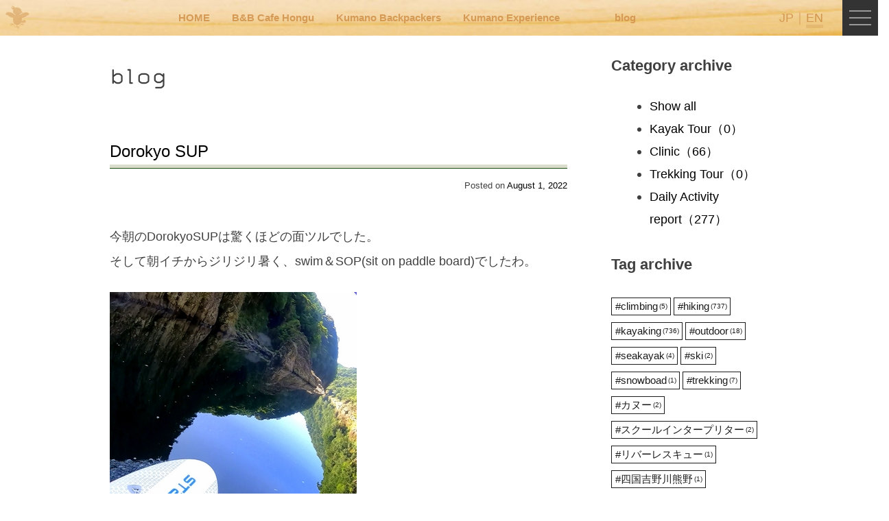

--- FILE ---
content_type: text/html; charset=UTF-8
request_url: https://kumano-experience.com/en/blog/dorokyo-sup/
body_size: 14604
content:
<!doctype html>
<html lang="en">
<head>
	<meta charset="UTF-8">
	<meta name="viewport" content="width=device-width, initial-scale=1">
	<link rel="profile" href="https://gmpg.org/xfn/11">




<script>
	
  (function(d) {
    var config = {
      kitId: 'fsv1bhd',
      scriptTimeout: 3000,
      async: true
    },
    h=d.documentElement,t=setTimeout(function(){h.className=h.className.replace(/\bwf-loading\b/g,"")+" wf-inactive";},config.scriptTimeout),tk=d.createElement("script"),f=false,s=d.getElementsByTagName("script")[0],a;h.className+=" wf-loading";tk.src='https://use.typekit.net/'+config.kitId+'.js';tk.async=true;tk.onload=tk.onreadystatechange=function(){a=this.readyState;if(f||a&&a!="complete"&&a!="loaded")return;f=true;clearTimeout(t);try{Typekit.load(config)}catch(e){}};s.parentNode.insertBefore(tk,s)
  })(document);

  window.addEventListener('load', function() {
let elements = document.getElementsByTagName("html");
elements[0].classList.add("loaded");
});

/*
setTimeout(function() {
    if (document.getElementsByTagName("html")[0].classList.contains('wf-active') != true) {
        document.getElementsByTagName("html")[0].classList.add('loading-delay');
    }
}, 3000);
*/
</script>

<title>Dorokyo SUP &#8211; Welcome to Kumano</title>
<meta name='robots' content='max-image-preview:large' />
<link rel="alternate" hreflang="ja" href="https://kumano-experience.com/blog/dorokyo-sup/" />
<link rel="alternate" hreflang="en" href="https://kumano-experience.com/en/blog/dorokyo-sup/" />
<link rel="alternate" hreflang="x-default" href="https://kumano-experience.com/blog/dorokyo-sup/" />
<link rel='dns-prefetch' href='//www.googletagmanager.com' />
<link rel="alternate" type="application/rss+xml" title="Welcome to Kumano &raquo; Feed" href="https://kumano-experience.com/en/feed/" />
<link rel="alternate" type="application/rss+xml" title="Welcome to Kumano &raquo; Comments Feed" href="https://kumano-experience.com/en/comments/feed/" />
<link rel="alternate" type="application/rss+xml" title="Welcome to Kumano &raquo; Dorokyo SUP Comments Feed" href="https://kumano-experience.com/en/blog/dorokyo-sup/feed/" />
<link rel="alternate" title="oEmbed (JSON)" type="application/json+oembed" href="https://kumano-experience.com/en/wp-json/oembed/1.0/embed?url=https%3A%2F%2Fkumano-experience.com%2Fen%2Fblog%2Fdorokyo-sup%2F" />
<link rel="alternate" title="oEmbed (XML)" type="text/xml+oembed" href="https://kumano-experience.com/en/wp-json/oembed/1.0/embed?url=https%3A%2F%2Fkumano-experience.com%2Fen%2Fblog%2Fdorokyo-sup%2F&#038;format=xml" />
<style id='wp-img-auto-sizes-contain-inline-css'>
img:is([sizes=auto i],[sizes^="auto," i]){contain-intrinsic-size:3000px 1500px}
/*# sourceURL=wp-img-auto-sizes-contain-inline-css */
</style>
<link rel='stylesheet' id='flexiblegs-css' href='https://kumano-experience.com/wp-content/themes/kumano/croquis/tools/flex/flexiblegs.min.css?ver=20260122014738' media='all' />
<link rel='stylesheet' id='modaal_css-css' href='https://kumano-experience.com/wp-content/themes/kumano/croquis/tools/modaal/css/modaal.min.css?ver=20260122014738' media='all' />
<link rel='stylesheet' id='luminous_css-css' href='https://kumano-experience.com/wp-content/themes/kumano/croquis/tools/luminous/luminous-basic.min.css?ver=20260122014738' media='all' />
<link rel='stylesheet' id='switch_menu-css' href='https://kumano-experience.com/wp-content/themes/kumano/croquis/css/switch_menu.css?ver=20260122014738' media='all' />
<link rel='stylesheet' id='croquis_style-css' href='https://kumano-experience.com/wp-content/themes/kumano/croquis/css/style.css?ver=20260122014738' media='all' />
<link rel='stylesheet' id='slick_css-css' href='https://kumano-experience.com/wp-content/themes/kumano/croquis/tools/slick/slick.min.css?ver=20260122014738' media='all' />
<link rel='stylesheet' id='slick_theme_css-css' href='https://kumano-experience.com/wp-content/themes/kumano/croquis/tools/slick/slick-theme.min.css?ver=20260122014738' media='all' />
<style id='wp-emoji-styles-inline-css'>

	img.wp-smiley, img.emoji {
		display: inline !important;
		border: none !important;
		box-shadow: none !important;
		height: 1em !important;
		width: 1em !important;
		margin: 0 0.07em !important;
		vertical-align: -0.1em !important;
		background: none !important;
		padding: 0 !important;
	}
/*# sourceURL=wp-emoji-styles-inline-css */
</style>
<style id='wp-block-library-inline-css'>
:root{--wp-block-synced-color:#7a00df;--wp-block-synced-color--rgb:122,0,223;--wp-bound-block-color:var(--wp-block-synced-color);--wp-editor-canvas-background:#ddd;--wp-admin-theme-color:#007cba;--wp-admin-theme-color--rgb:0,124,186;--wp-admin-theme-color-darker-10:#006ba1;--wp-admin-theme-color-darker-10--rgb:0,107,160.5;--wp-admin-theme-color-darker-20:#005a87;--wp-admin-theme-color-darker-20--rgb:0,90,135;--wp-admin-border-width-focus:2px}@media (min-resolution:192dpi){:root{--wp-admin-border-width-focus:1.5px}}.wp-element-button{cursor:pointer}:root .has-very-light-gray-background-color{background-color:#eee}:root .has-very-dark-gray-background-color{background-color:#313131}:root .has-very-light-gray-color{color:#eee}:root .has-very-dark-gray-color{color:#313131}:root .has-vivid-green-cyan-to-vivid-cyan-blue-gradient-background{background:linear-gradient(135deg,#00d084,#0693e3)}:root .has-purple-crush-gradient-background{background:linear-gradient(135deg,#34e2e4,#4721fb 50%,#ab1dfe)}:root .has-hazy-dawn-gradient-background{background:linear-gradient(135deg,#faaca8,#dad0ec)}:root .has-subdued-olive-gradient-background{background:linear-gradient(135deg,#fafae1,#67a671)}:root .has-atomic-cream-gradient-background{background:linear-gradient(135deg,#fdd79a,#004a59)}:root .has-nightshade-gradient-background{background:linear-gradient(135deg,#330968,#31cdcf)}:root .has-midnight-gradient-background{background:linear-gradient(135deg,#020381,#2874fc)}:root{--wp--preset--font-size--normal:16px;--wp--preset--font-size--huge:42px}.has-regular-font-size{font-size:1em}.has-larger-font-size{font-size:2.625em}.has-normal-font-size{font-size:var(--wp--preset--font-size--normal)}.has-huge-font-size{font-size:var(--wp--preset--font-size--huge)}.has-text-align-center{text-align:center}.has-text-align-left{text-align:left}.has-text-align-right{text-align:right}.has-fit-text{white-space:nowrap!important}#end-resizable-editor-section{display:none}.aligncenter{clear:both}.items-justified-left{justify-content:flex-start}.items-justified-center{justify-content:center}.items-justified-right{justify-content:flex-end}.items-justified-space-between{justify-content:space-between}.screen-reader-text{border:0;clip-path:inset(50%);height:1px;margin:-1px;overflow:hidden;padding:0;position:absolute;width:1px;word-wrap:normal!important}.screen-reader-text:focus{background-color:#ddd;clip-path:none;color:#444;display:block;font-size:1em;height:auto;left:5px;line-height:normal;padding:15px 23px 14px;text-decoration:none;top:5px;width:auto;z-index:100000}html :where(.has-border-color){border-style:solid}html :where([style*=border-top-color]){border-top-style:solid}html :where([style*=border-right-color]){border-right-style:solid}html :where([style*=border-bottom-color]){border-bottom-style:solid}html :where([style*=border-left-color]){border-left-style:solid}html :where([style*=border-width]){border-style:solid}html :where([style*=border-top-width]){border-top-style:solid}html :where([style*=border-right-width]){border-right-style:solid}html :where([style*=border-bottom-width]){border-bottom-style:solid}html :where([style*=border-left-width]){border-left-style:solid}html :where(img[class*=wp-image-]){height:auto;max-width:100%}:where(figure){margin:0 0 1em}html :where(.is-position-sticky){--wp-admin--admin-bar--position-offset:var(--wp-admin--admin-bar--height,0px)}@media screen and (max-width:600px){html :where(.is-position-sticky){--wp-admin--admin-bar--position-offset:0px}}

/*# sourceURL=wp-block-library-inline-css */
</style><style id='wp-block-image-inline-css'>
.wp-block-image>a,.wp-block-image>figure>a{display:inline-block}.wp-block-image img{box-sizing:border-box;height:auto;max-width:100%;vertical-align:bottom}@media not (prefers-reduced-motion){.wp-block-image img.hide{visibility:hidden}.wp-block-image img.show{animation:show-content-image .4s}}.wp-block-image[style*=border-radius] img,.wp-block-image[style*=border-radius]>a{border-radius:inherit}.wp-block-image.has-custom-border img{box-sizing:border-box}.wp-block-image.aligncenter{text-align:center}.wp-block-image.alignfull>a,.wp-block-image.alignwide>a{width:100%}.wp-block-image.alignfull img,.wp-block-image.alignwide img{height:auto;width:100%}.wp-block-image .aligncenter,.wp-block-image .alignleft,.wp-block-image .alignright,.wp-block-image.aligncenter,.wp-block-image.alignleft,.wp-block-image.alignright{display:table}.wp-block-image .aligncenter>figcaption,.wp-block-image .alignleft>figcaption,.wp-block-image .alignright>figcaption,.wp-block-image.aligncenter>figcaption,.wp-block-image.alignleft>figcaption,.wp-block-image.alignright>figcaption{caption-side:bottom;display:table-caption}.wp-block-image .alignleft{float:left;margin:.5em 1em .5em 0}.wp-block-image .alignright{float:right;margin:.5em 0 .5em 1em}.wp-block-image .aligncenter{margin-left:auto;margin-right:auto}.wp-block-image :where(figcaption){margin-bottom:1em;margin-top:.5em}.wp-block-image.is-style-circle-mask img{border-radius:9999px}@supports ((-webkit-mask-image:none) or (mask-image:none)) or (-webkit-mask-image:none){.wp-block-image.is-style-circle-mask img{border-radius:0;-webkit-mask-image:url('data:image/svg+xml;utf8,<svg viewBox="0 0 100 100" xmlns="http://www.w3.org/2000/svg"><circle cx="50" cy="50" r="50"/></svg>');mask-image:url('data:image/svg+xml;utf8,<svg viewBox="0 0 100 100" xmlns="http://www.w3.org/2000/svg"><circle cx="50" cy="50" r="50"/></svg>');mask-mode:alpha;-webkit-mask-position:center;mask-position:center;-webkit-mask-repeat:no-repeat;mask-repeat:no-repeat;-webkit-mask-size:contain;mask-size:contain}}:root :where(.wp-block-image.is-style-rounded img,.wp-block-image .is-style-rounded img){border-radius:9999px}.wp-block-image figure{margin:0}.wp-lightbox-container{display:flex;flex-direction:column;position:relative}.wp-lightbox-container img{cursor:zoom-in}.wp-lightbox-container img:hover+button{opacity:1}.wp-lightbox-container button{align-items:center;backdrop-filter:blur(16px) saturate(180%);background-color:#5a5a5a40;border:none;border-radius:4px;cursor:zoom-in;display:flex;height:20px;justify-content:center;opacity:0;padding:0;position:absolute;right:16px;text-align:center;top:16px;width:20px;z-index:100}@media not (prefers-reduced-motion){.wp-lightbox-container button{transition:opacity .2s ease}}.wp-lightbox-container button:focus-visible{outline:3px auto #5a5a5a40;outline:3px auto -webkit-focus-ring-color;outline-offset:3px}.wp-lightbox-container button:hover{cursor:pointer;opacity:1}.wp-lightbox-container button:focus{opacity:1}.wp-lightbox-container button:focus,.wp-lightbox-container button:hover,.wp-lightbox-container button:not(:hover):not(:active):not(.has-background){background-color:#5a5a5a40;border:none}.wp-lightbox-overlay{box-sizing:border-box;cursor:zoom-out;height:100vh;left:0;overflow:hidden;position:fixed;top:0;visibility:hidden;width:100%;z-index:100000}.wp-lightbox-overlay .close-button{align-items:center;cursor:pointer;display:flex;justify-content:center;min-height:40px;min-width:40px;padding:0;position:absolute;right:calc(env(safe-area-inset-right) + 16px);top:calc(env(safe-area-inset-top) + 16px);z-index:5000000}.wp-lightbox-overlay .close-button:focus,.wp-lightbox-overlay .close-button:hover,.wp-lightbox-overlay .close-button:not(:hover):not(:active):not(.has-background){background:none;border:none}.wp-lightbox-overlay .lightbox-image-container{height:var(--wp--lightbox-container-height);left:50%;overflow:hidden;position:absolute;top:50%;transform:translate(-50%,-50%);transform-origin:top left;width:var(--wp--lightbox-container-width);z-index:9999999999}.wp-lightbox-overlay .wp-block-image{align-items:center;box-sizing:border-box;display:flex;height:100%;justify-content:center;margin:0;position:relative;transform-origin:0 0;width:100%;z-index:3000000}.wp-lightbox-overlay .wp-block-image img{height:var(--wp--lightbox-image-height);min-height:var(--wp--lightbox-image-height);min-width:var(--wp--lightbox-image-width);width:var(--wp--lightbox-image-width)}.wp-lightbox-overlay .wp-block-image figcaption{display:none}.wp-lightbox-overlay button{background:none;border:none}.wp-lightbox-overlay .scrim{background-color:#fff;height:100%;opacity:.9;position:absolute;width:100%;z-index:2000000}.wp-lightbox-overlay.active{visibility:visible}@media not (prefers-reduced-motion){.wp-lightbox-overlay.active{animation:turn-on-visibility .25s both}.wp-lightbox-overlay.active img{animation:turn-on-visibility .35s both}.wp-lightbox-overlay.show-closing-animation:not(.active){animation:turn-off-visibility .35s both}.wp-lightbox-overlay.show-closing-animation:not(.active) img{animation:turn-off-visibility .25s both}.wp-lightbox-overlay.zoom.active{animation:none;opacity:1;visibility:visible}.wp-lightbox-overlay.zoom.active .lightbox-image-container{animation:lightbox-zoom-in .4s}.wp-lightbox-overlay.zoom.active .lightbox-image-container img{animation:none}.wp-lightbox-overlay.zoom.active .scrim{animation:turn-on-visibility .4s forwards}.wp-lightbox-overlay.zoom.show-closing-animation:not(.active){animation:none}.wp-lightbox-overlay.zoom.show-closing-animation:not(.active) .lightbox-image-container{animation:lightbox-zoom-out .4s}.wp-lightbox-overlay.zoom.show-closing-animation:not(.active) .lightbox-image-container img{animation:none}.wp-lightbox-overlay.zoom.show-closing-animation:not(.active) .scrim{animation:turn-off-visibility .4s forwards}}@keyframes show-content-image{0%{visibility:hidden}99%{visibility:hidden}to{visibility:visible}}@keyframes turn-on-visibility{0%{opacity:0}to{opacity:1}}@keyframes turn-off-visibility{0%{opacity:1;visibility:visible}99%{opacity:0;visibility:visible}to{opacity:0;visibility:hidden}}@keyframes lightbox-zoom-in{0%{transform:translate(calc((-100vw + var(--wp--lightbox-scrollbar-width))/2 + var(--wp--lightbox-initial-left-position)),calc(-50vh + var(--wp--lightbox-initial-top-position))) scale(var(--wp--lightbox-scale))}to{transform:translate(-50%,-50%) scale(1)}}@keyframes lightbox-zoom-out{0%{transform:translate(-50%,-50%) scale(1);visibility:visible}99%{visibility:visible}to{transform:translate(calc((-100vw + var(--wp--lightbox-scrollbar-width))/2 + var(--wp--lightbox-initial-left-position)),calc(-50vh + var(--wp--lightbox-initial-top-position))) scale(var(--wp--lightbox-scale));visibility:hidden}}
/*# sourceURL=https://kumano-experience.com/wp-includes/blocks/image/style.min.css */
</style>
<style id='wp-block-paragraph-inline-css'>
.is-small-text{font-size:.875em}.is-regular-text{font-size:1em}.is-large-text{font-size:2.25em}.is-larger-text{font-size:3em}.has-drop-cap:not(:focus):first-letter{float:left;font-size:8.4em;font-style:normal;font-weight:100;line-height:.68;margin:.05em .1em 0 0;text-transform:uppercase}body.rtl .has-drop-cap:not(:focus):first-letter{float:none;margin-left:.1em}p.has-drop-cap.has-background{overflow:hidden}:root :where(p.has-background){padding:1.25em 2.375em}:where(p.has-text-color:not(.has-link-color)) a{color:inherit}p.has-text-align-left[style*="writing-mode:vertical-lr"],p.has-text-align-right[style*="writing-mode:vertical-rl"]{rotate:180deg}
/*# sourceURL=https://kumano-experience.com/wp-includes/blocks/paragraph/style.min.css */
</style>
<style id='global-styles-inline-css'>
:root{--wp--preset--aspect-ratio--square: 1;--wp--preset--aspect-ratio--4-3: 4/3;--wp--preset--aspect-ratio--3-4: 3/4;--wp--preset--aspect-ratio--3-2: 3/2;--wp--preset--aspect-ratio--2-3: 2/3;--wp--preset--aspect-ratio--16-9: 16/9;--wp--preset--aspect-ratio--9-16: 9/16;--wp--preset--color--black: #000000;--wp--preset--color--cyan-bluish-gray: #abb8c3;--wp--preset--color--white: #ffffff;--wp--preset--color--pale-pink: #f78da7;--wp--preset--color--vivid-red: #cf2e2e;--wp--preset--color--luminous-vivid-orange: #ff6900;--wp--preset--color--luminous-vivid-amber: #fcb900;--wp--preset--color--light-green-cyan: #7bdcb5;--wp--preset--color--vivid-green-cyan: #00d084;--wp--preset--color--pale-cyan-blue: #8ed1fc;--wp--preset--color--vivid-cyan-blue: #0693e3;--wp--preset--color--vivid-purple: #9b51e0;--wp--preset--gradient--vivid-cyan-blue-to-vivid-purple: linear-gradient(135deg,rgb(6,147,227) 0%,rgb(155,81,224) 100%);--wp--preset--gradient--light-green-cyan-to-vivid-green-cyan: linear-gradient(135deg,rgb(122,220,180) 0%,rgb(0,208,130) 100%);--wp--preset--gradient--luminous-vivid-amber-to-luminous-vivid-orange: linear-gradient(135deg,rgb(252,185,0) 0%,rgb(255,105,0) 100%);--wp--preset--gradient--luminous-vivid-orange-to-vivid-red: linear-gradient(135deg,rgb(255,105,0) 0%,rgb(207,46,46) 100%);--wp--preset--gradient--very-light-gray-to-cyan-bluish-gray: linear-gradient(135deg,rgb(238,238,238) 0%,rgb(169,184,195) 100%);--wp--preset--gradient--cool-to-warm-spectrum: linear-gradient(135deg,rgb(74,234,220) 0%,rgb(151,120,209) 20%,rgb(207,42,186) 40%,rgb(238,44,130) 60%,rgb(251,105,98) 80%,rgb(254,248,76) 100%);--wp--preset--gradient--blush-light-purple: linear-gradient(135deg,rgb(255,206,236) 0%,rgb(152,150,240) 100%);--wp--preset--gradient--blush-bordeaux: linear-gradient(135deg,rgb(254,205,165) 0%,rgb(254,45,45) 50%,rgb(107,0,62) 100%);--wp--preset--gradient--luminous-dusk: linear-gradient(135deg,rgb(255,203,112) 0%,rgb(199,81,192) 50%,rgb(65,88,208) 100%);--wp--preset--gradient--pale-ocean: linear-gradient(135deg,rgb(255,245,203) 0%,rgb(182,227,212) 50%,rgb(51,167,181) 100%);--wp--preset--gradient--electric-grass: linear-gradient(135deg,rgb(202,248,128) 0%,rgb(113,206,126) 100%);--wp--preset--gradient--midnight: linear-gradient(135deg,rgb(2,3,129) 0%,rgb(40,116,252) 100%);--wp--preset--font-size--small: 13px;--wp--preset--font-size--medium: 20px;--wp--preset--font-size--large: 36px;--wp--preset--font-size--x-large: 42px;--wp--preset--spacing--20: 0.44rem;--wp--preset--spacing--30: 0.67rem;--wp--preset--spacing--40: 1rem;--wp--preset--spacing--50: 1.5rem;--wp--preset--spacing--60: 2.25rem;--wp--preset--spacing--70: 3.38rem;--wp--preset--spacing--80: 5.06rem;--wp--preset--shadow--natural: 6px 6px 9px rgba(0, 0, 0, 0.2);--wp--preset--shadow--deep: 12px 12px 50px rgba(0, 0, 0, 0.4);--wp--preset--shadow--sharp: 6px 6px 0px rgba(0, 0, 0, 0.2);--wp--preset--shadow--outlined: 6px 6px 0px -3px rgb(255, 255, 255), 6px 6px rgb(0, 0, 0);--wp--preset--shadow--crisp: 6px 6px 0px rgb(0, 0, 0);}:where(.is-layout-flex){gap: 0.5em;}:where(.is-layout-grid){gap: 0.5em;}body .is-layout-flex{display: flex;}.is-layout-flex{flex-wrap: wrap;align-items: center;}.is-layout-flex > :is(*, div){margin: 0;}body .is-layout-grid{display: grid;}.is-layout-grid > :is(*, div){margin: 0;}:where(.wp-block-columns.is-layout-flex){gap: 2em;}:where(.wp-block-columns.is-layout-grid){gap: 2em;}:where(.wp-block-post-template.is-layout-flex){gap: 1.25em;}:where(.wp-block-post-template.is-layout-grid){gap: 1.25em;}.has-black-color{color: var(--wp--preset--color--black) !important;}.has-cyan-bluish-gray-color{color: var(--wp--preset--color--cyan-bluish-gray) !important;}.has-white-color{color: var(--wp--preset--color--white) !important;}.has-pale-pink-color{color: var(--wp--preset--color--pale-pink) !important;}.has-vivid-red-color{color: var(--wp--preset--color--vivid-red) !important;}.has-luminous-vivid-orange-color{color: var(--wp--preset--color--luminous-vivid-orange) !important;}.has-luminous-vivid-amber-color{color: var(--wp--preset--color--luminous-vivid-amber) !important;}.has-light-green-cyan-color{color: var(--wp--preset--color--light-green-cyan) !important;}.has-vivid-green-cyan-color{color: var(--wp--preset--color--vivid-green-cyan) !important;}.has-pale-cyan-blue-color{color: var(--wp--preset--color--pale-cyan-blue) !important;}.has-vivid-cyan-blue-color{color: var(--wp--preset--color--vivid-cyan-blue) !important;}.has-vivid-purple-color{color: var(--wp--preset--color--vivid-purple) !important;}.has-black-background-color{background-color: var(--wp--preset--color--black) !important;}.has-cyan-bluish-gray-background-color{background-color: var(--wp--preset--color--cyan-bluish-gray) !important;}.has-white-background-color{background-color: var(--wp--preset--color--white) !important;}.has-pale-pink-background-color{background-color: var(--wp--preset--color--pale-pink) !important;}.has-vivid-red-background-color{background-color: var(--wp--preset--color--vivid-red) !important;}.has-luminous-vivid-orange-background-color{background-color: var(--wp--preset--color--luminous-vivid-orange) !important;}.has-luminous-vivid-amber-background-color{background-color: var(--wp--preset--color--luminous-vivid-amber) !important;}.has-light-green-cyan-background-color{background-color: var(--wp--preset--color--light-green-cyan) !important;}.has-vivid-green-cyan-background-color{background-color: var(--wp--preset--color--vivid-green-cyan) !important;}.has-pale-cyan-blue-background-color{background-color: var(--wp--preset--color--pale-cyan-blue) !important;}.has-vivid-cyan-blue-background-color{background-color: var(--wp--preset--color--vivid-cyan-blue) !important;}.has-vivid-purple-background-color{background-color: var(--wp--preset--color--vivid-purple) !important;}.has-black-border-color{border-color: var(--wp--preset--color--black) !important;}.has-cyan-bluish-gray-border-color{border-color: var(--wp--preset--color--cyan-bluish-gray) !important;}.has-white-border-color{border-color: var(--wp--preset--color--white) !important;}.has-pale-pink-border-color{border-color: var(--wp--preset--color--pale-pink) !important;}.has-vivid-red-border-color{border-color: var(--wp--preset--color--vivid-red) !important;}.has-luminous-vivid-orange-border-color{border-color: var(--wp--preset--color--luminous-vivid-orange) !important;}.has-luminous-vivid-amber-border-color{border-color: var(--wp--preset--color--luminous-vivid-amber) !important;}.has-light-green-cyan-border-color{border-color: var(--wp--preset--color--light-green-cyan) !important;}.has-vivid-green-cyan-border-color{border-color: var(--wp--preset--color--vivid-green-cyan) !important;}.has-pale-cyan-blue-border-color{border-color: var(--wp--preset--color--pale-cyan-blue) !important;}.has-vivid-cyan-blue-border-color{border-color: var(--wp--preset--color--vivid-cyan-blue) !important;}.has-vivid-purple-border-color{border-color: var(--wp--preset--color--vivid-purple) !important;}.has-vivid-cyan-blue-to-vivid-purple-gradient-background{background: var(--wp--preset--gradient--vivid-cyan-blue-to-vivid-purple) !important;}.has-light-green-cyan-to-vivid-green-cyan-gradient-background{background: var(--wp--preset--gradient--light-green-cyan-to-vivid-green-cyan) !important;}.has-luminous-vivid-amber-to-luminous-vivid-orange-gradient-background{background: var(--wp--preset--gradient--luminous-vivid-amber-to-luminous-vivid-orange) !important;}.has-luminous-vivid-orange-to-vivid-red-gradient-background{background: var(--wp--preset--gradient--luminous-vivid-orange-to-vivid-red) !important;}.has-very-light-gray-to-cyan-bluish-gray-gradient-background{background: var(--wp--preset--gradient--very-light-gray-to-cyan-bluish-gray) !important;}.has-cool-to-warm-spectrum-gradient-background{background: var(--wp--preset--gradient--cool-to-warm-spectrum) !important;}.has-blush-light-purple-gradient-background{background: var(--wp--preset--gradient--blush-light-purple) !important;}.has-blush-bordeaux-gradient-background{background: var(--wp--preset--gradient--blush-bordeaux) !important;}.has-luminous-dusk-gradient-background{background: var(--wp--preset--gradient--luminous-dusk) !important;}.has-pale-ocean-gradient-background{background: var(--wp--preset--gradient--pale-ocean) !important;}.has-electric-grass-gradient-background{background: var(--wp--preset--gradient--electric-grass) !important;}.has-midnight-gradient-background{background: var(--wp--preset--gradient--midnight) !important;}.has-small-font-size{font-size: var(--wp--preset--font-size--small) !important;}.has-medium-font-size{font-size: var(--wp--preset--font-size--medium) !important;}.has-large-font-size{font-size: var(--wp--preset--font-size--large) !important;}.has-x-large-font-size{font-size: var(--wp--preset--font-size--x-large) !important;}
/*# sourceURL=global-styles-inline-css */
</style>

<style id='classic-theme-styles-inline-css'>
/*! This file is auto-generated */
.wp-block-button__link{color:#fff;background-color:#32373c;border-radius:9999px;box-shadow:none;text-decoration:none;padding:calc(.667em + 2px) calc(1.333em + 2px);font-size:1.125em}.wp-block-file__button{background:#32373c;color:#fff;text-decoration:none}
/*# sourceURL=/wp-includes/css/classic-themes.min.css */
</style>
<link rel='stylesheet' id='tinymce-icon-button-css' href='https://kumano-experience.com/wp-content/plugins/tinymce-icon-button/plugin.css?ver=6.9' media='all' />
<link rel='stylesheet' id='dashicons-css' href='https://kumano-experience.com/wp-includes/css/dashicons.min.css?ver=6.9' media='all' />
<link rel='stylesheet' id='to-top-css' href='https://kumano-experience.com/wp-content/plugins/to-top/public/css/to-top-public.css?ver=2.5.4' media='all' />
<link rel='stylesheet' id='wp-pagenavi-css' href='https://kumano-experience.com/wp-content/plugins/wp-pagenavi/pagenavi-css.css?ver=2.70' media='all' />
<link rel='stylesheet' id='kumano-style-css' href='https://kumano-experience.com/wp-content/themes/kumano/style.css?ver=1.0.0' media='all' />
<script src="https://kumano-experience.com/wp-includes/js/jquery/jquery.min.js?ver=3.7.1" id="jquery-core-js"></script>
<script src="https://kumano-experience.com/wp-includes/js/jquery/jquery-migrate.min.js?ver=3.4.1" id="jquery-migrate-js"></script>
<script id="croquis_main-js-extra">
var tmp_path = {"temp_uri":"https://kumano-experience.com/wp-content/themes/kumano","home_url":"https://kumano-experience.com/en","site_url":"https://kumano-experience.com"};
//# sourceURL=croquis_main-js-extra
</script>
<script src="https://kumano-experience.com/wp-content/themes/kumano/croquis/js/main.js?ver=20260122014738" id="croquis_main-js"></script>
<script id="to-top-js-extra">
var to_top_options = {"scroll_offset":"100","icon_opacity":"50","style":"icon","icon_type":"dashicons-arrow-up-alt2","icon_color":"#ffffff","icon_bg_color":"#000000","icon_size":"32","border_radius":"5","image":"https://kumano-experience.com/wp-content/plugins/to-top/admin/images/default.png","image_width":"65","image_alt":"","location":"bottom-right","margin_x":"20","margin_y":"20","show_on_admin":"0","enable_autohide":"0","autohide_time":"2","enable_hide_small_device":"0","small_device_max_width":"640","reset":"0"};
//# sourceURL=to-top-js-extra
</script>
<script async src="https://kumano-experience.com/wp-content/plugins/to-top/public/js/to-top-public.js?ver=2.5.4" id="to-top-js"></script>

<!-- Google tag (gtag.js) snippet added by Site Kit -->

<!-- Google Analytics snippet added by Site Kit -->
<script src="https://www.googletagmanager.com/gtag/js?id=GT-NFPD3W6" id="google_gtagjs-js" async></script>
<script id="google_gtagjs-js-after">
window.dataLayer = window.dataLayer || [];function gtag(){dataLayer.push(arguments);}
gtag("set","linker",{"domains":["kumano-experience.com"]});
gtag("js", new Date());
gtag("set", "developer_id.dZTNiMT", true);
gtag("config", "GT-NFPD3W6");
//# sourceURL=google_gtagjs-js-after
</script>

<!-- End Google tag (gtag.js) snippet added by Site Kit -->
<link rel="https://api.w.org/" href="https://kumano-experience.com/en/wp-json/" /><link rel="EditURI" type="application/rsd+xml" title="RSD" href="https://kumano-experience.com/xmlrpc.php?rsd" />
<meta name="generator" content="WordPress 6.9" />
<link rel="canonical" href="https://kumano-experience.com/en/blog/dorokyo-sup/" />
<link rel='shortlink' href='https://kumano-experience.com/en/?p=9434' />
<meta name="generator" content="Site Kit by Google 1.128.0" /><link rel="pingback" href="https://kumano-experience.com/xmlrpc.php"><noscript><style>.lazyload[data-src]{display:none !important;}</style></noscript><style>.lazyload{background-image:none !important;}.lazyload:before{background-image:none !important;}</style><style type="text/css">.broken_link, a.broken_link {
	text-decoration: line-through;
}</style><link rel="icon" href="https://kumano-experience.com/wp-content/uploads/2024/01/cropped-icon-32x32.png" sizes="32x32" />
<link rel="icon" href="https://kumano-experience.com/wp-content/uploads/2024/01/cropped-icon-192x192.png" sizes="192x192" />
<link rel="apple-touch-icon" href="https://kumano-experience.com/wp-content/uploads/2024/01/cropped-icon-180x180.png" />
<meta name="msapplication-TileImage" content="https://kumano-experience.com/wp-content/uploads/2024/01/cropped-icon-270x270.png" />



</head>

<body class="wp-singular blog-template-default single single-blog postid-9434 wp-theme-kumano">


<div id="page" class="site">
	

	<header id="masthead" class="site-header">
		<div class="wrap">
			<div class="xl-flexbox xl-between xl-auto">
		<div class="site-branding col">
							<p class="site-title"><a href="https://kumano-experience.com/en/" rel="home"><img src="[data-uri]" alt="Welcome to Kumano 世界遺産 熊野での宿泊・飲食・ガイディングをトータルに提案しています" data-src="https://kumano-experience.com/wp-content/themes/kumano_img/common/logo.svg" decoding="async" class="lazyload" /><noscript><img src="https://kumano-experience.com/wp-content/themes/kumano_img/common/logo.svg" alt="Welcome to Kumano 世界遺産 熊野での宿泊・飲食・ガイディングをトータルに提案しています" data-eio="l" /></noscript></a></p>
				
		</div><!-- .site-branding -->
		<div class="col" style="margin-left:auto;margin-right:0;">
		
	
		<nav id="site-navigation_pc" class="main-navigation_pc">

	

				<ul id="header-nav" class="ul-nav sm-hidden wrap xl-flexbox xl-around xl-gutter-20">
				<li class="col"><a href="https://kumano-experience.com/en/">HOME</a></li>			
					<li class="col"><a href="https://kumano-experience.com/en/cafe/" class=""><span>B&#038;B Cafe Hongu</span></a></li><li class="col"><a href="https://kumano-experience.com/en/bb/" class=""><span>Kumano Backpackers</span></a></li><li class="col"><a href="https://kumano-experience.com/en/kumaperi/" class=""><span>Kumano Experience</span></a></li>				<li class="col" style="margin-left:3rem;"><a href="https://kumano-experience.com/en/blog//" class="">blog</a></li>
						</ul>
			
		</nav><!-- #site-navigation -->
		
		</div>

		
		<div class="col" style="margin-left:auto;margin-right:0;">
		<div class="lang_switcher"></div>
		</div>
		<div class="col">
			<div style="width:4.5rem;">
		


<div id="switch_menu" >

	<div id="bt_menu">
		<span class="upper"></span>
		<span class="middle"></span>
		<span class="bottom"></span>
	</div>
	<!--
	<div id="text_menu" class="en">
		<p id="menu_off" >menu</p>
		<p id="menu_on" >close</p>
	</div>-->
</div><!-- #switch_menu -->





<nav id="site-navigation" class="main-navigation">
	<div class="guide-640" >
		<div class="inner">
			
			<header class="section-header xl-center"><h2 class="title fs-21" style="font-weight:normal;">Menu</h2></header>
			<div class="lang_switcher"></div>
<div class="guide-640">

<div class="wrap menu_modal">

<ul class="xl-flexbox xl-1 xl-left xl-top-10 xl-bottom-0 xl-each-bottom-10 xl-1 xl-gutter-10 xl-middle xl-outside-20 li-border">
<li class="col xl-1-1"><a href="https://kumano-experience.com/en/" ><span>HOME</span></a></li>			

				
<li class="col"><a href="https://kumano-experience.com/en/cafe/" class=""><span>B&#038;B Cafe Hongu</span></a></li><li class="col"><a href="https://kumano-experience.com/en/bb/" class=""><span>Kumano Backpackers</span></a></li><li class="col"><a href="https://kumano-experience.com/en/kumaperi/" class=""><span>Kumano Experience</span></a></li><li class="col"><a href="https://kumano-experience.com/en/blog//" class="">blog</a></li>
	
</ul>
</div>

<div class="wrap sm-hidden qrcode xl-top-20">
	<div class="xl-flexbox xl-gutter-10 xl-outside-0 xl-right ">
		
		<div class="col xl-4-5">
			<p class="fs-13">If you are viewing this from a smartphone, <br>please use the QR code here.</p>
		</div>
		<div class="col xl-1-5 xl-left">
			<a href="https://kumano-experience.com/en/" rel="home"><img src="[data-uri]"  alt="Welcome to Kumano"   data-src="https://kumano-experience.com/wp-content/themes/kumano_img/common/qr_white.svg" decoding="async" class="lazyload"><noscript><img src="https://kumano-experience.com/wp-content/themes/kumano_img/common/qr_white.svg"  alt="Welcome to Kumano"   data-eio="l"></noscript></a>
		</div>
	</div>	
</div>
	
	


</div>

		</div><!-- inner -->
	</div><!-- guide -->
</nav><!-- #site-navigation -->




		</div>
		</div>
		</div>
		</div>
	</header><!-- #masthead -->
<div class="guide-960">
	<div class="wrap">

	<div class="xl-flexbox xl-gutter-40 xl-top  sm-gutter-0 sm-outside-10">
	<div class="col xl-5-7 sm-1-1">
	<main id="primary" class="site-main common_format">



	<header class="entry-header">
		<h1 class="entry-title">blog</h1>	</header><!-- .entry-header -->


		
<article id="post-9434" class="common_format post-9434 blog type-blog status-publish hentry">
	<header class="entry-header">
		<h2 class="entry-title"><a href="https://kumano-experience.com/en/blog/dorokyo-sup/" rel="bookmark">Dorokyo SUP</a></h2>			<div class="entry-meta">
				<span class="posted-on">Posted on <a href="https://kumano-experience.com/en/blog/dorokyo-sup/" rel="bookmark"><time class="entry-date published" datetime="2022-08-01T20:42:00+00:00">August 1, 2022</time><time class="updated" datetime="2023-09-21T12:59:34+00:00">September 21, 2023</time></a></span>			</div><!-- .entry-meta -->
			</header><!-- .entry-header -->

	
	<div class="entry-content">
		
<p>今朝のDorokyoSUPは驚くほどの面ツルでした。<br>そして朝イチからジリジリ暑く、swim＆SOP(sit on paddle board)でしたわ。</p>



<figure class="wp-block-image size-full"><img decoding="async" src="[data-uri]" alt="" class="wp-image-9435 lazyload" data-src="https://kumano-experience.com/wp-content/uploads/blogs.dir/5/files/2022/08/2022-08-01.jpg" data-eio-rwidth="360" data-eio-rheight="640" /><noscript><img decoding="async" src="https://kumano-experience.com/wp-content/uploads/blogs.dir/5/files/2022/08/2022-08-01.jpg" alt="" class="wp-image-9435" data-eio="l" /></noscript></figure>
	</div><!-- .entry-content -->

	<footer class="entry-footer">
			</footer><!-- .entry-footer -->
</article><!-- #post-9434 -->

	<nav class="navigation post-navigation" aria-label="Posts">
		<h2 class="screen-reader-text">Post navigation</h2>
		<div class="nav-links"><div class="nav-previous"><a href="https://kumano-experience.com/en/blog/post-0-2-9/" rel="prev"><span class="nav-subtitle">Previous:</span> <span class="nav-title">持鈴修理完了。</span></a></div><div class="nav-next"><a href="https://kumano-experience.com/en/blog/post-0-2-8/" rel="next"><span class="nav-subtitle">Next:</span> <span class="nav-title">この夏は澄んでるね。</span></a></div></div>
	</nav>
<div id="comments" class="comments-area">

		<div id="respond" class="comment-respond">
		<h3 id="reply-title" class="comment-reply-title">Leave a Reply <small><a rel="nofollow" id="cancel-comment-reply-link" href="/en/blog/dorokyo-sup/#respond" style="display:none;">Cancel reply</a></small></h3><p class="must-log-in">You must be <a href="https://kumano-experience.com/wp-login.php?redirect_to=https%3A%2F%2Fkumano-experience.com%2Fen%2Fblog%2Fdorokyo-sup%2F&lang=en">logged in</a> to post a comment.</p>	</div><!-- #respond -->
	
</div><!-- #comments -->

	</main><!-- #main -->
	</div>
	<dciv class="col xl-2-7 sm-1-1">
 
 <aside id="secondary" class="widget-area common_format">
	  <div class="wrap xl-flexbox xl-1 xl-gutter-0 xl-top xl-outside-00 sm-1 sm-gutter-0 xl-stretch">
 
 
 <div class="col archive-list">
 <div class="inner bg-lightblue">
 
 
								 <h3 class="widget-title"><span>Category archive</span></h3><ul><li class=""><a href="https://kumano-experience.com/en/blog/" class="over current">Show all</a></li><li class="cat-item cat-item-61"><a href="https://kumano-experience.com/en/blog_type/category-61/" class="over ">Kayak Tour<span class="count">（0）</span></a></li><li class="cat-item cat-item-84"><a href="https://kumano-experience.com/en/blog_type/category-84/" class="over ">Clinic<span class="count">（66）</span></a></li><li class="cat-item cat-item-62"><a href="https://kumano-experience.com/en/blog_type/category-62/" class="over ">Trekking Tour<span class="count">（0）</span></a></li><li class="cat-item cat-item-63"><a href="https://kumano-experience.com/en/blog_type/category-63/" class="over ">Daily Activity report<span class="count">（277）</span></a></li></ul> 
 <h3 class="tag-list_title">Tag archive</h3> <ul class="tag-list"> <li><a href="https://kumano-experience.com/en/blog_tag/post_tag-45/?post_type=blog"><span>#</span>climbing<span class="count">(5)</span></a></li><li><a href="https://kumano-experience.com/en/blog_tag/post_tag-31/?post_type=blog"><span>#</span>hiking<span class="count">(737)</span></a></li><li><a href="https://kumano-experience.com/en/blog_tag/post_tag-33/?post_type=blog"><span>#</span>kayaking<span class="count">(736)</span></a></li><li><a href="https://kumano-experience.com/en/blog_tag/post_tag-22/?post_type=blog"><span>#</span>outdoor<span class="count">(18)</span></a></li><li><a href="https://kumano-experience.com/en/blog_tag/post_tag-47/?post_type=blog"><span>#</span>seakayak<span class="count">(4)</span></a></li><li><a href="https://kumano-experience.com/en/blog_tag/post_tag-49/?post_type=blog"><span>#</span>ski<span class="count">(2)</span></a></li><li><a href="https://kumano-experience.com/en/blog_tag/post_tag-50/?post_type=blog"><span>#</span>snowboad<span class="count">(1)</span></a></li><li><a href="https://kumano-experience.com/en/blog_tag/post_tag-34/?post_type=blog"><span>#</span>trekking<span class="count">(7)</span></a></li><li><a href="https://kumano-experience.com/en/blog_tag/post_tag-24/?post_type=blog"><span>#</span>カヌー<span class="count">(2)</span></a></li><li><a href="https://kumano-experience.com/en/blog_tag/post_tag-41/?post_type=blog"><span>#</span>スクールインタープリター<span class="count">(2)</span></a></li><li><a href="https://kumano-experience.com/en/blog_tag/post_tag-44/?post_type=blog"><span>#</span>リバーレスキュー<span class="count">(1)</span></a></li><li><a href="https://kumano-experience.com/en/blog_tag/post_tag-54/?post_type=blog"><span>#</span>四国吉野川熊野<span class="count">(1)</span></a></li><li><a href="https://kumano-experience.com/en/blog_tag/post_tag-30/?post_type=blog"><span>#</span>奥熊野太鼓<span class="count">(1)</span></a></li><li><a href="https://kumano-experience.com/en/blog_tag/post_tag-21/?post_type=blog"><span>#</span>Kumano<span class="count">(749)</span></a></li><li><a href="https://kumano-experience.com/en/blog_tag/post_tag-26/?post_type=blog"><span>#</span>Kumanokodo<span class="count">(749)</span></a></li><li><a href="https://kumano-experience.com/en/blog_tag/post_tag-43/?post_type=blog"><span>#</span>熊野本宮大社<span class="count">(1)</span></a></li><li><a href="https://kumano-experience.com/en/blog_tag/post_tag-42/?post_type=blog"><span>#</span>自然体験<span class="count">(1)</span></a></li><li><a href="https://kumano-experience.com/en/blog_tag/post_tag-28/?post_type=blog"><span>#</span>那智<span class="count">(1)</span></a></li> </ul>  
 </div>
 </div>
 
 
 <div class="col archive-list xl-top-30">
 <div class="inner bg-lightblue">
 
  
 
 <h3 class="widget-title"><span>Monthly archive</span></h3>
 


 <dl class="more_menu" data-y="2026">
  
 <dt class="more_menu_sub active" data-y= "2022" ><h4>2022</h4></dt>
 <dd>
 <ul>
	  
 	
	 <li>
		 <a href="https://kumano-experience.com/en?m=202210&post_type=blog">
			October	2022			
	
			 <span class="count">(1)</span>
		 </a>
	 </li>
	  
	  
 	
	 <li>
		 <a href="https://kumano-experience.com/en?m=202209&post_type=blog">
			September	2022			
	
			 <span class="count">(5)</span>
		 </a>
	 </li>
	  
	  
 	
	 <li>
		 <a href="https://kumano-experience.com/en?m=202208&post_type=blog">
			August	2022			
	
			 <span class="count">(10)</span>
		 </a>
	 </li>
	  
	  
 	
	 <li>
		 <a href="https://kumano-experience.com/en?m=202207&post_type=blog">
			July	2022			
	
			 <span class="count">(11)</span>
		 </a>
	 </li>
	  
	  
 	
	 <li>
		 <a href="https://kumano-experience.com/en?m=202206&post_type=blog">
			June	2022			
	
			 <span class="count">(22)</span>
		 </a>
	 </li>
	  
	  
 	
	 <li>
		 <a href="https://kumano-experience.com/en?m=202205&post_type=blog">
			May	2022			
	
			 <span class="count">(13)</span>
		 </a>
	 </li>
	  
	  
 	
	 <li>
		 <a href="https://kumano-experience.com/en?m=202204&post_type=blog">
			April	2022			
	
			 <span class="count">(4)</span>
		 </a>
	 </li>
	  
	  
 	
	 <li>
		 <a href="https://kumano-experience.com/en?m=202203&post_type=blog">
			March	2022			
	
			 <span class="count">(3)</span>
		 </a>
	 </li>
	  
	  
 	
	 <li>
		 <a href="https://kumano-experience.com/en?m=202202&post_type=blog">
			February	2022			
	
			 <span class="count">(7)</span>
		 </a>
	 </li>
	  
	  
 	
	 <li>
		 <a href="https://kumano-experience.com/en?m=202201&post_type=blog">
			January	2022			
	
			 <span class="count">(5)</span>
		 </a>
	 </li>
	  
	  </ul></dd>
  
 <dt class="more_menu_sub " data-y= "2021" ><h4>2021</h4></dt>
 <dd>
 <ul>
	  
 	
	 <li>
		 <a href="https://kumano-experience.com/en?m=202112&post_type=blog">
			December	2021			
	
			 <span class="count">(8)</span>
		 </a>
	 </li>
	  
	  
 	
	 <li>
		 <a href="https://kumano-experience.com/en?m=202111&post_type=blog">
			November	2021			
	
			 <span class="count">(5)</span>
		 </a>
	 </li>
	  
	  
 	
	 <li>
		 <a href="https://kumano-experience.com/en?m=202110&post_type=blog">
			October	2021			
	
			 <span class="count">(10)</span>
		 </a>
	 </li>
	  
	  
 	
	 <li>
		 <a href="https://kumano-experience.com/en?m=202109&post_type=blog">
			September	2021			
	
			 <span class="count">(8)</span>
		 </a>
	 </li>
	  
	  
 	
	 <li>
		 <a href="https://kumano-experience.com/en?m=202108&post_type=blog">
			August	2021			
	
			 <span class="count">(7)</span>
		 </a>
	 </li>
	  
	  
 	
	 <li>
		 <a href="https://kumano-experience.com/en?m=202107&post_type=blog">
			July	2021			
	
			 <span class="count">(6)</span>
		 </a>
	 </li>
	  
	  
 	
	 <li>
		 <a href="https://kumano-experience.com/en?m=202106&post_type=blog">
			June	2021			
	
			 <span class="count">(14)</span>
		 </a>
	 </li>
	  
	  
 	
	 <li>
		 <a href="https://kumano-experience.com/en?m=202105&post_type=blog">
			May	2021			
	
			 <span class="count">(14)</span>
		 </a>
	 </li>
	  
	  
 	
	 <li>
		 <a href="https://kumano-experience.com/en?m=202104&post_type=blog">
			April	2021			
	
			 <span class="count">(4)</span>
		 </a>
	 </li>
	  
	  
 	
	 <li>
		 <a href="https://kumano-experience.com/en?m=202103&post_type=blog">
			March	2021			
	
			 <span class="count">(10)</span>
		 </a>
	 </li>
	  
	  
 	
	 <li>
		 <a href="https://kumano-experience.com/en?m=202102&post_type=blog">
			February	2021			
	
			 <span class="count">(11)</span>
		 </a>
	 </li>
	  
	  
 	
	 <li>
		 <a href="https://kumano-experience.com/en?m=202101&post_type=blog">
			January	2021			
	
			 <span class="count">(2)</span>
		 </a>
	 </li>
	  
	  </ul></dd>
  
 <dt class="more_menu_sub " data-y= "2020" ><h4>2020</h4></dt>
 <dd>
 <ul>
	  
 	
	 <li>
		 <a href="https://kumano-experience.com/en?m=202008&post_type=blog">
			August	2020			
	
			 <span class="count">(9)</span>
		 </a>
	 </li>
	  
	  
 	
	 <li>
		 <a href="https://kumano-experience.com/en?m=202007&post_type=blog">
			July	2020			
	
			 <span class="count">(10)</span>
		 </a>
	 </li>
	  
	  
 	
	 <li>
		 <a href="https://kumano-experience.com/en?m=202006&post_type=blog">
			June	2020			
	
			 <span class="count">(5)</span>
		 </a>
	 </li>
	  
	  
 	
	 <li>
		 <a href="https://kumano-experience.com/en?m=202004&post_type=blog">
			April	2020			
	
			 <span class="count">(3)</span>
		 </a>
	 </li>
	  
	  
 	
	 <li>
		 <a href="https://kumano-experience.com/en?m=202003&post_type=blog">
			March	2020			
	
			 <span class="count">(14)</span>
		 </a>
	 </li>
	  
	  </ul></dd>
  
 <dt class="more_menu_sub " data-y= "2019" ><h4>2019</h4></dt>
 <dd>
 <ul>
	  
 	
	 <li>
		 <a href="https://kumano-experience.com/en?m=201908&post_type=blog">
			August	2019			
	
			 <span class="count">(3)</span>
		 </a>
	 </li>
	  
	  
 	
	 <li>
		 <a href="https://kumano-experience.com/en?m=201907&post_type=blog">
			July	2019			
	
			 <span class="count">(10)</span>
		 </a>
	 </li>
	  
	  
 	
	 <li>
		 <a href="https://kumano-experience.com/en?m=201906&post_type=blog">
			June	2019			
	
			 <span class="count">(7)</span>
		 </a>
	 </li>
	  
	  
 	
	 <li>
		 <a href="https://kumano-experience.com/en?m=201903&post_type=blog">
			March	2019			
	
			 <span class="count">(2)</span>
		 </a>
	 </li>
	  
	  
 	
	 <li>
		 <a href="https://kumano-experience.com/en?m=201901&post_type=blog">
			January	2019			
	
			 <span class="count">(8)</span>
		 </a>
	 </li>
	  
	  </ul></dd>
  
 <dt class="more_menu_sub " data-y= "2018" ><h4>2018</h4></dt>
 <dd>
 <ul>
	  
 	
	 <li>
		 <a href="https://kumano-experience.com/en?m=201805&post_type=blog">
			May	2018			
	
			 <span class="count">(8)</span>
		 </a>
	 </li>
	  
	  
 	
	 <li>
		 <a href="https://kumano-experience.com/en?m=201803&post_type=blog">
			March	2018			
	
			 <span class="count">(1)</span>
		 </a>
	 </li>
	  
	  </ul></dd>
  
 <dt class="more_menu_sub " data-y= "2017" ><h4>2017</h4></dt>
 <dd>
 <ul>
	  
 	
	 <li>
		 <a href="https://kumano-experience.com/en?m=201707&post_type=blog">
			July	2017			
	
			 <span class="count">(5)</span>
		 </a>
	 </li>
	  
	  
 	
	 <li>
		 <a href="https://kumano-experience.com/en?m=201706&post_type=blog">
			June	2017			
	
			 <span class="count">(14)</span>
		 </a>
	 </li>
	  
	  
 	
	 <li>
		 <a href="https://kumano-experience.com/en?m=201705&post_type=blog">
			May	2017			
	
			 <span class="count">(5)</span>
		 </a>
	 </li>
	  
	  </ul></dd>
  
 <dt class="more_menu_sub " data-y= "2016" ><h4>2016</h4></dt>
 <dd>
 <ul>
	  
 	
	 <li>
		 <a href="https://kumano-experience.com/en?m=201605&post_type=blog">
			May	2016			
	
			 <span class="count">(3)</span>
		 </a>
	 </li>
	  
	  
 	
	 <li>
		 <a href="https://kumano-experience.com/en?m=201604&post_type=blog">
			April	2016			
	
			 <span class="count">(16)</span>
		 </a>
	 </li>
	  
	  
 	
	 <li>
		 <a href="https://kumano-experience.com/en?m=201603&post_type=blog">
			March	2016			
	
			 <span class="count">(15)</span>
		 </a>
	 </li>
	  
	  
 	
	 <li>
		 <a href="https://kumano-experience.com/en?m=201602&post_type=blog">
			February	2016			
	
			 <span class="count">(10)</span>
		 </a>
	 </li>
	  
	  
 	
	 <li>
		 <a href="https://kumano-experience.com/en?m=201601&post_type=blog">
			January	2016			
	
			 <span class="count">(10)</span>
		 </a>
	 </li>
	  
	  </ul></dd>
  
 <dt class="more_menu_sub " data-y= "2015" ><h4>2015</h4></dt>
 <dd>
 <ul>
	  
 	
	 <li>
		 <a href="https://kumano-experience.com/en?m=201512&post_type=blog">
			December	2015			
	
			 <span class="count">(14)</span>
		 </a>
	 </li>
	  
	  
 	
	 <li>
		 <a href="https://kumano-experience.com/en?m=201511&post_type=blog">
			November	2015			
	
			 <span class="count">(11)</span>
		 </a>
	 </li>
	  
	  
 	
	 <li>
		 <a href="https://kumano-experience.com/en?m=201510&post_type=blog">
			October	2015			
	
			 <span class="count">(14)</span>
		 </a>
	 </li>
	  
	  
 	
	 <li>
		 <a href="https://kumano-experience.com/en?m=201509&post_type=blog">
			September	2015			
	
			 <span class="count">(13)</span>
		 </a>
	 </li>
	  
	  
 	
	 <li>
		 <a href="https://kumano-experience.com/en?m=201508&post_type=blog">
			August	2015			
	
			 <span class="count">(9)</span>
		 </a>
	 </li>
	  
	  
 	
	 <li>
		 <a href="https://kumano-experience.com/en?m=201507&post_type=blog">
			July	2015			
	
			 <span class="count">(6)</span>
		 </a>
	 </li>
	  
	  
 	
	 <li>
		 <a href="https://kumano-experience.com/en?m=201506&post_type=blog">
			June	2015			
	
			 <span class="count">(9)</span>
		 </a>
	 </li>
	  
	  
 	
	 <li>
		 <a href="https://kumano-experience.com/en?m=201505&post_type=blog">
			May	2015			
	
			 <span class="count">(7)</span>
		 </a>
	 </li>
	  
	  
 	
	 <li>
		 <a href="https://kumano-experience.com/en?m=201504&post_type=blog">
			April	2015			
	
			 <span class="count">(8)</span>
		 </a>
	 </li>
	  
	  
 	
	 <li>
		 <a href="https://kumano-experience.com/en?m=201503&post_type=blog">
			March	2015			
	
			 <span class="count">(10)</span>
		 </a>
	 </li>
	  
	  
 	
	 <li>
		 <a href="https://kumano-experience.com/en?m=201502&post_type=blog">
			February	2015			
	
			 <span class="count">(6)</span>
		 </a>
	 </li>
	  
	  
 	
	 <li>
		 <a href="https://kumano-experience.com/en?m=201501&post_type=blog">
			January	2015			
	
			 <span class="count">(3)</span>
		 </a>
	 </li>
	  
	  </ul></dd>
  
 <dt class="more_menu_sub " data-y= "2014" ><h4>2014</h4></dt>
 <dd>
 <ul>
	  
 	
	 <li>
		 <a href="https://kumano-experience.com/en?m=201412&post_type=blog">
			December	2014			
	
			 <span class="count">(5)</span>
		 </a>
	 </li>
	  
	  
 	
	 <li>
		 <a href="https://kumano-experience.com/en?m=201411&post_type=blog">
			November	2014			
	
			 <span class="count">(5)</span>
		 </a>
	 </li>
	  
	  
 	
	 <li>
		 <a href="https://kumano-experience.com/en?m=201410&post_type=blog">
			October	2014			
	
			 <span class="count">(6)</span>
		 </a>
	 </li>
	  
	  
 	
	 <li>
		 <a href="https://kumano-experience.com/en?m=201409&post_type=blog">
			September	2014			
	
			 <span class="count">(7)</span>
		 </a>
	 </li>
	  
	  
 	
	 <li>
		 <a href="https://kumano-experience.com/en?m=201408&post_type=blog">
			August	2014			
	
			 <span class="count">(6)</span>
		 </a>
	 </li>
	  
	  
 	
	 <li>
		 <a href="https://kumano-experience.com/en?m=201407&post_type=blog">
			July	2014			
	
			 <span class="count">(16)</span>
		 </a>
	 </li>
	  
	  
 	
	 <li>
		 <a href="https://kumano-experience.com/en?m=201406&post_type=blog">
			June	2014			
	
			 <span class="count">(23)</span>
		 </a>
	 </li>
	  
	  
 	
	 <li>
		 <a href="https://kumano-experience.com/en?m=201405&post_type=blog">
			May	2014			
	
			 <span class="count">(14)</span>
		 </a>
	 </li>
	  
	  
 	
	 <li>
		 <a href="https://kumano-experience.com/en?m=201404&post_type=blog">
			April	2014			
	
			 <span class="count">(8)</span>
		 </a>
	 </li>
	  
	  
 	
	 <li>
		 <a href="https://kumano-experience.com/en?m=201403&post_type=blog">
			March	2014			
	
			 <span class="count">(6)</span>
		 </a>
	 </li>
	  
	  
 	
	 <li>
		 <a href="https://kumano-experience.com/en?m=201402&post_type=blog">
			February	2014			
	
			 <span class="count">(9)</span>
		 </a>
	 </li>
	  
	  
 	
	 <li>
		 <a href="https://kumano-experience.com/en?m=201401&post_type=blog">
			January	2014			
	
			 <span class="count">(9)</span>
		 </a>
	 </li>
	  
	  </ul></dd>
  
 <dt class="more_menu_sub " data-y= "2013" ><h4>2013</h4></dt>
 <dd>
 <ul>
	  
 	
	 <li>
		 <a href="https://kumano-experience.com/en?m=201312&post_type=blog">
			December	2013			
	
			 <span class="count">(10)</span>
		 </a>
	 </li>
	  
	  
 	
	 <li>
		 <a href="https://kumano-experience.com/en?m=201311&post_type=blog">
			November	2013			
	
			 <span class="count">(7)</span>
		 </a>
	 </li>
	  
	  
 	
	 <li>
		 <a href="https://kumano-experience.com/en?m=201310&post_type=blog">
			October	2013			
	
			 <span class="count">(9)</span>
		 </a>
	 </li>
	  
	  
 	
	 <li>
		 <a href="https://kumano-experience.com/en?m=201309&post_type=blog">
			September	2013			
	
			 <span class="count">(9)</span>
		 </a>
	 </li>
	  
	  
 	
	 <li>
		 <a href="https://kumano-experience.com/en?m=201308&post_type=blog">
			August	2013			
	
			 <span class="count">(11)</span>
		 </a>
	 </li>
	  
	  
 	
	 <li>
		 <a href="https://kumano-experience.com/en?m=201307&post_type=blog">
			July	2013			
	
			 <span class="count">(13)</span>
		 </a>
	 </li>
	  
	  
 	
	 <li>
		 <a href="https://kumano-experience.com/en?m=201306&post_type=blog">
			June	2013			
	
			 <span class="count">(10)</span>
		 </a>
	 </li>
	  
	  
 	
	 <li>
		 <a href="https://kumano-experience.com/en?m=201305&post_type=blog">
			May	2013			
	
			 <span class="count">(11)</span>
		 </a>
	 </li>
	  
	  
 	
	 <li>
		 <a href="https://kumano-experience.com/en?m=201304&post_type=blog">
			April	2013			
	
			 <span class="count">(11)</span>
		 </a>
	 </li>
	  
	  
 	
	 <li>
		 <a href="https://kumano-experience.com/en?m=201303&post_type=blog">
			March	2013			
	
			 <span class="count">(9)</span>
		 </a>
	 </li>
	  
	  
 	
	 <li>
		 <a href="https://kumano-experience.com/en?m=201302&post_type=blog">
			February	2013			
	
			 <span class="count">(17)</span>
		 </a>
	 </li>
	  
	  
 	
	 <li>
		 <a href="https://kumano-experience.com/en?m=201301&post_type=blog">
			January	2013			
	
			 <span class="count">(8)</span>
		 </a>
	 </li>
	  
	  </ul></dd>
  
 <dt class="more_menu_sub " data-y= "2012" ><h4>2012</h4></dt>
 <dd>
 <ul>
	  
 	
	 <li>
		 <a href="https://kumano-experience.com/en?m=201212&post_type=blog">
			December	2012			
	
			 <span class="count">(11)</span>
		 </a>
	 </li>
	  
	  
 	
	 <li>
		 <a href="https://kumano-experience.com/en?m=201211&post_type=blog">
			November	2012			
	
			 <span class="count">(11)</span>
		 </a>
	 </li>
	  
	  
 	
	 <li>
		 <a href="https://kumano-experience.com/en?m=201210&post_type=blog">
			October	2012			
	
			 <span class="count">(20)</span>
		 </a>
	 </li>
	  
	  
 	
	 <li>
		 <a href="https://kumano-experience.com/en?m=201209&post_type=blog">
			September	2012			
	
			 <span class="count">(10)</span>
		 </a>
	 </li>
	  
	  
 	
	 <li>
		 <a href="https://kumano-experience.com/en?m=201208&post_type=blog">
			August	2012			
	
			 <span class="count">(15)</span>
		 </a>
	 </li>
	  
	  
 	
	 <li>
		 <a href="https://kumano-experience.com/en?m=201207&post_type=blog">
			July	2012			
	
			 <span class="count">(14)</span>
		 </a>
	 </li>
	  
	  
 	
	 <li>
		 <a href="https://kumano-experience.com/en?m=201206&post_type=blog">
			June	2012			
	
			 <span class="count">(18)</span>
		 </a>
	 </li>
	  
	  
 	
	 <li>
		 <a href="https://kumano-experience.com/en?m=201205&post_type=blog">
			May	2012			
	
			 <span class="count">(12)</span>
		 </a>
	 </li>
	  
	  
 	
	 <li>
		 <a href="https://kumano-experience.com/en?m=201204&post_type=blog">
			April	2012			
	
			 <span class="count">(11)</span>
		 </a>
	 </li>
	  
	  
 	
	 <li>
		 <a href="https://kumano-experience.com/en?m=201203&post_type=blog">
			March	2012			
	
			 <span class="count">(15)</span>
		 </a>
	 </li>
	  
	  
 	
	 <li>
		 <a href="https://kumano-experience.com/en?m=201202&post_type=blog">
			February	2012			
	
			 <span class="count">(17)</span>
		 </a>
	 </li>
	  
	  
 	
	 <li>
		 <a href="https://kumano-experience.com/en?m=201201&post_type=blog">
			January	2012			
	
			 <span class="count">(25)</span>
		 </a>
	 </li>
	  
	  </ul></dd>
  
 <dt class="more_menu_sub " data-y= "2011" ><h4>2011</h4></dt>
 <dd>
 <ul>
	  
 	
	 <li>
		 <a href="https://kumano-experience.com/en?m=201112&post_type=blog">
			December	2011			
	
			 <span class="count">(16)</span>
		 </a>
	 </li>
	  
	  
 	
	 <li>
		 <a href="https://kumano-experience.com/en?m=201111&post_type=blog">
			November	2011			
	
			 <span class="count">(17)</span>
		 </a>
	 </li>
	  
	  
 	
	 <li>
		 <a href="https://kumano-experience.com/en?m=201110&post_type=blog">
			October	2011			
	
			 <span class="count">(25)</span>
		 </a>
	 </li>
	  
	  
 	
	 <li>
		 <a href="https://kumano-experience.com/en?m=201109&post_type=blog">
			September	2011			
	
			 <span class="count">(13)</span>
		 </a>
	 </li>
	  
	  
 	
	 <li>
		 <a href="https://kumano-experience.com/en?m=201108&post_type=blog">
			August	2011			
	
			 <span class="count">(21)</span>
		 </a>
	 </li>
	  
	  
 	
	 <li>
		 <a href="https://kumano-experience.com/en?m=201107&post_type=blog">
			July	2011			
	
			 <span class="count">(18)</span>
		 </a>
	 </li>
	  
	  
 	
	 <li>
		 <a href="https://kumano-experience.com/en?m=201106&post_type=blog">
			June	2011			
	
			 <span class="count">(15)</span>
		 </a>
	 </li>
	  
	  
 	
	 <li>
		 <a href="https://kumano-experience.com/en?m=201105&post_type=blog">
			May	2011			
	
			 <span class="count">(14)</span>
		 </a>
	 </li>
	  
	  
 	
	 <li>
		 <a href="https://kumano-experience.com/en?m=201104&post_type=blog">
			April	2011			
	
			 <span class="count">(14)</span>
		 </a>
	 </li>
	  
	  
 	
	 <li>
		 <a href="https://kumano-experience.com/en?m=201103&post_type=blog">
			March	2011			
	
			 <span class="count">(12)</span>
		 </a>
	 </li>
	  
	  
 	
	 <li>
		 <a href="https://kumano-experience.com/en?m=201102&post_type=blog">
			February	2011			
	
			 <span class="count">(12)</span>
		 </a>
	 </li>
	  
	  
 	
	 <li>
		 <a href="https://kumano-experience.com/en?m=201101&post_type=blog">
			January	2011			
	
			 <span class="count">(15)</span>
		 </a>
	 </li>
	  
	  </ul></dd>
  
 <dt class="more_menu_sub " data-y= "2010" ><h4>2010</h4></dt>
 <dd>
 <ul>
	  
 	
	 <li>
		 <a href="https://kumano-experience.com/en?m=201012&post_type=blog">
			December	2010			
	
			 <span class="count">(17)</span>
		 </a>
	 </li>
	  
	  
 	
	 <li>
		 <a href="https://kumano-experience.com/en?m=201011&post_type=blog">
			November	2010			
	
			 <span class="count">(16)</span>
		 </a>
	 </li>
	  
	  
 	
	 <li>
		 <a href="https://kumano-experience.com/en?m=201010&post_type=blog">
			October	2010			
	
			 <span class="count">(20)</span>
		 </a>
	 </li>
	  
	  
 	
	 <li>
		 <a href="https://kumano-experience.com/en?m=201009&post_type=blog">
			September	2010			
	
			 <span class="count">(18)</span>
		 </a>
	 </li>
	  
	  
 	
	 <li>
		 <a href="https://kumano-experience.com/en?m=201008&post_type=blog">
			August	2010			
	
			 <span class="count">(17)</span>
		 </a>
	 </li>
	  
	  
 	
	 <li>
		 <a href="https://kumano-experience.com/en?m=201007&post_type=blog">
			July	2010			
	
			 <span class="count">(19)</span>
		 </a>
	 </li>
	  
	  
 	
	 <li>
		 <a href="https://kumano-experience.com/en?m=201006&post_type=blog">
			June	2010			
	
			 <span class="count">(22)</span>
		 </a>
	 </li>
	  
	  
 	
	 <li>
		 <a href="https://kumano-experience.com/en?m=201005&post_type=blog">
			May	2010			
	
			 <span class="count">(20)</span>
		 </a>
	 </li>
	  
	  
 	
	 <li>
		 <a href="https://kumano-experience.com/en?m=201004&post_type=blog">
			April	2010			
	
			 <span class="count">(19)</span>
		 </a>
	 </li>
	  
	  
 	
	 <li>
		 <a href="https://kumano-experience.com/en?m=201003&post_type=blog">
			March	2010			
	
			 <span class="count">(23)</span>
		 </a>
	 </li>
	  
	  
 	
	 <li>
		 <a href="https://kumano-experience.com/en?m=201002&post_type=blog">
			February	2010			
	
			 <span class="count">(17)</span>
		 </a>
	 </li>
	  
	  
 	
	 <li>
		 <a href="https://kumano-experience.com/en?m=201001&post_type=blog">
			January	2010			
	
			 <span class="count">(26)</span>
		 </a>
	 </li>
	  
	  </ul></dd>
  
 <dt class="more_menu_sub " data-y= "2009" ><h4>2009</h4></dt>
 <dd>
 <ul>
	  
 	
	 <li>
		 <a href="https://kumano-experience.com/en?m=200912&post_type=blog">
			December	2009			
	
			 <span class="count">(16)</span>
		 </a>
	 </li>
	  
	  
 	
	 <li>
		 <a href="https://kumano-experience.com/en?m=200911&post_type=blog">
			November	2009			
	
			 <span class="count">(22)</span>
		 </a>
	 </li>
	  
	  
 	
	 <li>
		 <a href="https://kumano-experience.com/en?m=200910&post_type=blog">
			October	2009			
	
			 <span class="count">(22)</span>
		 </a>
	 </li>
	  
	  
 	
	 <li>
		 <a href="https://kumano-experience.com/en?m=200909&post_type=blog">
			September	2009			
	
			 <span class="count">(23)</span>
		 </a>
	 </li>
	  
	  
 	
	 <li>
		 <a href="https://kumano-experience.com/en?m=200908&post_type=blog">
			August	2009			
	
			 <span class="count">(25)</span>
		 </a>
	 </li>
	  
	  
 	
	 <li>
		 <a href="https://kumano-experience.com/en?m=200907&post_type=blog">
			July	2009			
	
			 <span class="count">(24)</span>
		 </a>
	 </li>
	  
	  
 	
	 <li>
		 <a href="https://kumano-experience.com/en?m=200906&post_type=blog">
			June	2009			
	
			 <span class="count">(22)</span>
		 </a>
	 </li>
	  
	  
 	
	 <li>
		 <a href="https://kumano-experience.com/en?m=200905&post_type=blog">
			May	2009			
	
			 <span class="count">(26)</span>
		 </a>
	 </li>
	  
	  
 	
	 <li>
		 <a href="https://kumano-experience.com/en?m=200904&post_type=blog">
			April	2009			
	
			 <span class="count">(19)</span>
		 </a>
	 </li>
	  
	  
 	
	 <li>
		 <a href="https://kumano-experience.com/en?m=200903&post_type=blog">
			March	2009			
	
			 <span class="count">(22)</span>
		 </a>
	 </li>
	  
	  
 	
	 <li>
		 <a href="https://kumano-experience.com/en?m=200902&post_type=blog">
			February	2009			
	
			 <span class="count">(20)</span>
		 </a>
	 </li>
	  
	  
 	
	 <li>
		 <a href="https://kumano-experience.com/en?m=200901&post_type=blog">
			January	2009			
	
			 <span class="count">(19)</span>
		 </a>
	 </li>
	  
	  </ul></dd>
  
 <dt class="more_menu_sub " data-y= "2008" ><h4>2008</h4></dt>
 <dd>
 <ul>
	  
 	
	 <li>
		 <a href="https://kumano-experience.com/en?m=200812&post_type=blog">
			December	2008			
	
			 <span class="count">(25)</span>
		 </a>
	 </li>
	  
	  
 	
	 <li>
		 <a href="https://kumano-experience.com/en?m=200811&post_type=blog">
			November	2008			
	
			 <span class="count">(26)</span>
		 </a>
	 </li>
	  
	  
 	
	 <li>
		 <a href="https://kumano-experience.com/en?m=200810&post_type=blog">
			October	2008			
	
			 <span class="count">(28)</span>
		 </a>
	 </li>
	  
	  
 	
	 <li>
		 <a href="https://kumano-experience.com/en?m=200809&post_type=blog">
			September	2008			
	
			 <span class="count">(27)</span>
		 </a>
	 </li>
	  
	  
 	
	 <li>
		 <a href="https://kumano-experience.com/en?m=200808&post_type=blog">
			August	2008			
	
			 <span class="count">(23)</span>
		 </a>
	 </li>
	  
	  
 	
	 <li>
		 <a href="https://kumano-experience.com/en?m=200807&post_type=blog">
			July	2008			
	
			 <span class="count">(22)</span>
		 </a>
	 </li>
	  
	  
 	
	 <li>
		 <a href="https://kumano-experience.com/en?m=200806&post_type=blog">
			June	2008			
	
			 <span class="count">(25)</span>
		 </a>
	 </li>
	  
	  
 	
	 <li>
		 <a href="https://kumano-experience.com/en?m=200805&post_type=blog">
			May	2008			
	
			 <span class="count">(28)</span>
		 </a>
	 </li>
	  
	  
 	
	 <li>
		 <a href="https://kumano-experience.com/en?m=200804&post_type=blog">
			April	2008			
	
			 <span class="count">(27)</span>
		 </a>
	 </li>
	  
	  
 	
	 <li>
		 <a href="https://kumano-experience.com/en?m=200803&post_type=blog">
			March	2008			
	
			 <span class="count">(21)</span>
		 </a>
	 </li>
	  
	  
 	
	 <li>
		 <a href="https://kumano-experience.com/en?m=200802&post_type=blog">
			February	2008			
	
			 <span class="count">(20)</span>
		 </a>
	 </li>
	  
	  
 	
	 <li>
		 <a href="https://kumano-experience.com/en?m=200801&post_type=blog">
			January	2008			
	
			 <span class="count">(21)</span>
		 </a>
	 </li>
	  
	  </ul></dd>
  
 <dt class="more_menu_sub " data-y= "2007" ><h4>2007</h4></dt>
 <dd>
 <ul>
	  
 	
	 <li>
		 <a href="https://kumano-experience.com/en?m=200712&post_type=blog">
			December	2007			
	
			 <span class="count">(11)</span>
		 </a>
	 </li>
	  
	 	 </ul>
 </dd>
 </dl>
 </div>
 
 </div>
 </div>
 
 
 
 </aside><!-- #secondary -->
 </div>
</div>
	</div>
</div>
<div style="background:#ffffff;position:relative;z-index:10;">

<div class="xl-top-20 xl-bottom-20"><div class="guide- " ">
<ul class="row-sns wrap xl-flexbox xl-auto xl-center xl-gutter-20 xl-outside-20">
<li class="col"><a href="https://www.youtube.com/@kumanoexperience3406" target="_blank"><img src="[data-uri]" alt="youtube" data-src="https://kumano-experience.com/wp-content/themes/kumano_img/common/icon/youtube.svg" decoding="async" class="lazyload"><noscript><img src="https://kumano-experience.com/wp-content/themes/kumano_img/common/icon/youtube.svg" alt="youtube" data-eio="l"></noscript></a></li>
<li class="col"><a href="https://www.instagram.com/kumano_experience/" target="_blank"><img src="[data-uri]" alt="Instagram" data-src="https://kumano-experience.com/wp-content/themes/kumano_img/common/icon/insta.svg" decoding="async" class="lazyload"><noscript><img src="https://kumano-experience.com/wp-content/themes/kumano_img/common/icon/insta.svg" alt="Instagram" data-eio="l"></noscript></a></li>
<li class="col"><a href="https://www.facebook.com/Kumano.Experience" target="_blank"><img src="[data-uri]" alt="facebook" data-src="https://kumano-experience.com/wp-content/themes/kumano_img/common/icon/facebook.svg" decoding="async" class="lazyload"><noscript><img src="https://kumano-experience.com/wp-content/themes/kumano_img/common/icon/facebook.svg" alt="facebook" data-eio="l"></noscript></a></li>
<li class="col"><a href="https://kumano-experience.com/en/blog/" ><img src="[data-uri]" alt="blog" data-src="https://kumano-experience.com/wp-content/themes/kumano_img/common/icon/blog.svg" decoding="async" class="lazyload"><noscript><img src="https://kumano-experience.com/wp-content/themes/kumano_img/common/icon/blog.svg" alt="blog" data-eio="l"></noscript></a></li>
</ul>
</div>
</div>
<div class="guide-640">
    <div class="booking_contact xl-bottom-40">
   
    <div class="inner">
    <img src="[data-uri]" style="top:1px;" data-src="https://kumano-experience.com/wp-content/themes/kumano_img/common/booking/waku1.png" decoding="async" class="lazyload" data-eio-rwidth="343" data-eio-rheight="15"><noscript><img src="https://kumano-experience.com/wp-content/themes/kumano_img/common/booking/waku1.png" style="top:1px;" data-eio="l"></noscript>
<div class="wrap">
    <div class="xl-flexbox xl-center xl-1">
        <div class="col header">
        
        <h2 class="fs-21 yota">
            ask        
        
        </h2>


<p class="fs-0 mb05 mt05" style="margin-bottom:0.5rem;"><img src="[data-uri]"  data-src="https://kumano-experience.com/wp-content/themes/kumano_img/common/booking/fig1.png" decoding="async" class="lazyload" data-eio-rwidth="191" data-eio-rheight="18"><noscript><img src="https://kumano-experience.com/wp-content/themes/kumano_img/common/booking/fig1.png"  data-eio="l"></noscript></p>

        </div>
        <div class="col contents">
            <ul class="wrap xl-flexbox xl-top-10 xl-center">
  



<li class="col xl-bottom-10"><a class="mailtoui" href="mailto:info@kumano-experience.com">

<img src="[data-uri]" alt="mail" data-src="https://kumano-experience.com/wp-content/themes/kumano_img/common/booking/mail.svg" decoding="async" class="lazyload"><noscript><img src="https://kumano-experience.com/wp-content/themes/kumano_img/common/booking/mail.svg" alt="mail" data-eio="l"></noscript>
info@kumano-experience.com</a></li>


<li class="col xl-1-3"><a href="https://wa.me/819015893154" target="_blank"><img src="[data-uri]" alt="whatsapp" data-src="https://kumano-experience.com/wp-content/themes/kumano_img/common/booking/whatsapp.svg" decoding="async" class="lazyload"><noscript><img src="https://kumano-experience.com/wp-content/themes/kumano_img/common/booking/whatsapp.svg" alt="whatsapp" data-eio="l"></noscript></a></li>
<li class="col xl-1-3"><a href="https://line.me/R/ti/p/@416bisct?oat_content=qr&openQrModal=true&searchId=416bisct#~" target="_blank"><img src="[data-uri]" alt="line" data-src="https://kumano-experience.com/wp-content/themes/kumano_img/common/booking/line.svg" decoding="async" class="lazyload"><noscript><img src="https://kumano-experience.com/wp-content/themes/kumano_img/common/booking/line.svg" alt="line" data-eio="l"></noscript></a></li>

</ul>

    <script src="https://cdn.jsdelivr.net/npm/mailtoui@1.0.3/dist/mailtoui-min.js"></script>


    
        </div>


    </div>
</div>
<img src="[data-uri]"  data-src="https://kumano-experience.com/wp-content/themes/kumano_img/common/booking/waku2.png" decoding="async" class="lazyload" data-eio-rwidth="343" data-eio-rheight="15"><noscript><img src="https://kumano-experience.com/wp-content/themes/kumano_img/common/booking/waku2.png"  data-eio="l"></noscript>
</div>
</div>

</div>



<div class="wrap" style="position:relative;z-index:10;">
	<div class="xl-flexbox xl-center xl-1 xl-top-80 xl-bottom-10">
		<div class="col">
			<a href="https://kumano-experience.com/en/page-317/">[About Us]</a>
		</div>
	</div>
</div>


<nav id="site-navigation_footer" class="main-navigation_pc">

				<ul id="footer-nav" class="ul-nav wrap xl-flexbox xl-around xl-center xl-3 sm-1 xl-gutter-20 sm-gutter-0">
	
					<li class="col"><a href="https://kumano-experience.com/en/cafe/" class=""><span>B&#038;B Cafe Hongu</span></a></li><li class="col"><a href="https://kumano-experience.com/en/bb/" class=""><span>Kumano Backpackers</span></a></li><li class="col"><a href="https://kumano-experience.com/en/kumaperi/" class=""><span>Kumano Experience</span></a></li>				
		
			</ul>
			
		</nav><!-- #site-navigation -->

	<footer id="colophon" class="site-footer">
	<div class="copyright ">
		<p class="fs-10 fc-white"><span>&copy;</span> 2023-2026 Kumano Experience</p>
</div><!--  -->
	</footer><!-- #colophon -->
			</div>
</div><!-- #page -->

<script type="speculationrules">
{"prefetch":[{"source":"document","where":{"and":[{"href_matches":"/en/*"},{"not":{"href_matches":["/wp-*.php","/wp-admin/*","/wp-content/uploads/*","/wp-content/*","/wp-content/plugins/*","/wp-content/themes/kumano/*","/en/*\\?(.+)"]}},{"not":{"selector_matches":"a[rel~=\"nofollow\"]"}},{"not":{"selector_matches":".no-prefetch, .no-prefetch a"}}]},"eagerness":"conservative"}]}
</script>
<span aria-hidden="true" id="to_top_scrollup" class="dashicons dashicons-arrow-up-alt2"><span class="screen-reader-text">Scroll Up</span></span><script src="https://kumano-experience.com/wp-content/themes/kumano/croquis/js/ajax_plan.js?ver=20260122014738" id="ajax_plan-js"></script>
<script src="https://kumano-experience.com/wp-content/themes/kumano/croquis/js/ajax_plan_type.js?ver=20260122014738" id="ajax_plan_type-js"></script>
<script src="https://kumano-experience.com/wp-content/themes/kumano/croquis/tools/luminous/luminous.min.js?ver=20260122014738" id="luminous-js"></script>
<script src="https://kumano-experience.com/wp-content/themes/kumano/croquis/tools/modaal/js/modaal.js?ver=20260122014738" id="modaal-js"></script>
<script src="https://kumano-experience.com/wp-content/themes/kumano/croquis/tools/slick/slick.min.js?ver=20260122014738" id="slick-script-js"></script>
<script src="https://kumano-experience.com/wp-content/themes/kumano/croquis/js/main_footer.js?ver=20260122014738" id="croquis_main_footer-js"></script>
<script id="eio-lazy-load-js-before">
var eio_lazy_vars = {"exactdn_domain":"","skip_autoscale":0,"threshold":0};
//# sourceURL=eio-lazy-load-js-before
</script>
<script src="https://kumano-experience.com/wp-content/plugins/ewww-image-optimizer/includes/lazysizes.min.js?ver=760" id="eio-lazy-load-js"></script>
<script src="https://kumano-experience.com/wp-content/themes/kumano/js/navigation.js?ver=1.0.0" id="kumano-navigation-js"></script>
<script src="https://kumano-experience.com/wp-includes/js/comment-reply.min.js?ver=6.9" id="comment-reply-js" async data-wp-strategy="async" fetchpriority="low"></script>
<script id="wp-emoji-settings" type="application/json">
{"baseUrl":"https://s.w.org/images/core/emoji/17.0.2/72x72/","ext":".png","svgUrl":"https://s.w.org/images/core/emoji/17.0.2/svg/","svgExt":".svg","source":{"concatemoji":"https://kumano-experience.com/wp-includes/js/wp-emoji-release.min.js?ver=6.9"}}
</script>
<script type="module">
/*! This file is auto-generated */
const a=JSON.parse(document.getElementById("wp-emoji-settings").textContent),o=(window._wpemojiSettings=a,"wpEmojiSettingsSupports"),s=["flag","emoji"];function i(e){try{var t={supportTests:e,timestamp:(new Date).valueOf()};sessionStorage.setItem(o,JSON.stringify(t))}catch(e){}}function c(e,t,n){e.clearRect(0,0,e.canvas.width,e.canvas.height),e.fillText(t,0,0);t=new Uint32Array(e.getImageData(0,0,e.canvas.width,e.canvas.height).data);e.clearRect(0,0,e.canvas.width,e.canvas.height),e.fillText(n,0,0);const a=new Uint32Array(e.getImageData(0,0,e.canvas.width,e.canvas.height).data);return t.every((e,t)=>e===a[t])}function p(e,t){e.clearRect(0,0,e.canvas.width,e.canvas.height),e.fillText(t,0,0);var n=e.getImageData(16,16,1,1);for(let e=0;e<n.data.length;e++)if(0!==n.data[e])return!1;return!0}function u(e,t,n,a){switch(t){case"flag":return n(e,"\ud83c\udff3\ufe0f\u200d\u26a7\ufe0f","\ud83c\udff3\ufe0f\u200b\u26a7\ufe0f")?!1:!n(e,"\ud83c\udde8\ud83c\uddf6","\ud83c\udde8\u200b\ud83c\uddf6")&&!n(e,"\ud83c\udff4\udb40\udc67\udb40\udc62\udb40\udc65\udb40\udc6e\udb40\udc67\udb40\udc7f","\ud83c\udff4\u200b\udb40\udc67\u200b\udb40\udc62\u200b\udb40\udc65\u200b\udb40\udc6e\u200b\udb40\udc67\u200b\udb40\udc7f");case"emoji":return!a(e,"\ud83e\u1fac8")}return!1}function f(e,t,n,a){let r;const o=(r="undefined"!=typeof WorkerGlobalScope&&self instanceof WorkerGlobalScope?new OffscreenCanvas(300,150):document.createElement("canvas")).getContext("2d",{willReadFrequently:!0}),s=(o.textBaseline="top",o.font="600 32px Arial",{});return e.forEach(e=>{s[e]=t(o,e,n,a)}),s}function r(e){var t=document.createElement("script");t.src=e,t.defer=!0,document.head.appendChild(t)}a.supports={everything:!0,everythingExceptFlag:!0},new Promise(t=>{let n=function(){try{var e=JSON.parse(sessionStorage.getItem(o));if("object"==typeof e&&"number"==typeof e.timestamp&&(new Date).valueOf()<e.timestamp+604800&&"object"==typeof e.supportTests)return e.supportTests}catch(e){}return null}();if(!n){if("undefined"!=typeof Worker&&"undefined"!=typeof OffscreenCanvas&&"undefined"!=typeof URL&&URL.createObjectURL&&"undefined"!=typeof Blob)try{var e="postMessage("+f.toString()+"("+[JSON.stringify(s),u.toString(),c.toString(),p.toString()].join(",")+"));",a=new Blob([e],{type:"text/javascript"});const r=new Worker(URL.createObjectURL(a),{name:"wpTestEmojiSupports"});return void(r.onmessage=e=>{i(n=e.data),r.terminate(),t(n)})}catch(e){}i(n=f(s,u,c,p))}t(n)}).then(e=>{for(const n in e)a.supports[n]=e[n],a.supports.everything=a.supports.everything&&a.supports[n],"flag"!==n&&(a.supports.everythingExceptFlag=a.supports.everythingExceptFlag&&a.supports[n]);var t;a.supports.everythingExceptFlag=a.supports.everythingExceptFlag&&!a.supports.flag,a.supports.everything||((t=a.source||{}).concatemoji?r(t.concatemoji):t.wpemoji&&t.twemoji&&(r(t.twemoji),r(t.wpemoji)))});
//# sourceURL=https://kumano-experience.com/wp-includes/js/wp-emoji-loader.min.js
</script>
<div class="ml-lang-switcher-wrap ml-hide-ele" style="position:absolute_"><ul class="ml-lang-switcher"><li class="ml-lang-item ml-locale-ja"><a href="https://kumano-experience.com/blog/dorokyo-sup/"><img src="[data-uri]" alt="JP" data-src="https://kumano-experience.com/wp-content/plugins/more-lang.2.5.6/cflag/jp.png" decoding="async" class="lazyload" data-eio-rwidth="16" data-eio-rheight="11"><noscript><img src="https://kumano-experience.com/wp-content/plugins/more-lang.2.5.6/cflag/jp.png" alt="JP" data-eio="l"></noscript><span>JP</span></a></li><li class="ml-lang-item ml-active ml-locale-en"><a><img src="[data-uri]" alt="EN" data-src="https://kumano-experience.com/wp-content/plugins/more-lang.2.5.6/cflag/us.png" decoding="async" class="lazyload" data-eio-rwidth="16" data-eio-rheight="11"><noscript><img src="https://kumano-experience.com/wp-content/plugins/more-lang.2.5.6/cflag/us.png" alt="EN" data-eio="l"></noscript><span>EN</span></a></li></ul></div>	<script type="text/javascript">
		document.onreadystatechange = function () {
			if (document.readyState === "interactive") {
				ml_move_switcher();
			}
		}
		function ml_move_switcher() {
			var mlTargetEles = document.querySelectorAll(".lang_switcher");
			var mlSwitcherEle = document.querySelector(".ml-lang-switcher-wrap");
			mlSwitcherEle.parentNode.removeChild(mlSwitcherEle);
			if (! (mlTargetEles && mlTargetEles.length && mlSwitcherEle)) return;
			mlSwitcherEle.className = 'ml-lang-switcher-wrap';
			for (var i = 0; i < Math.min(mlTargetEles.length,36); i++) {
				var newEle = mlSwitcherEle.cloneNode ? mlSwitcherEle.cloneNode(true) : mlSwitcherEle;
				mlTargetEles[i].insertAdjacentElement("beforeend", newEle);
			}
		}
	</script>

</body>
</html>


--- FILE ---
content_type: text/css
request_url: https://kumano-experience.com/wp-content/themes/kumano/croquis/tools/flex/flexiblegs.min.css?ver=20260122014738
body_size: 4191
content:
/*! Flexible Grid System 5.6.0 | Settings | Scss | MIT License | dnomak.com/flexiblegs *//*! Flexible Grid System 5.6.0 | Scss | MIT License | dnomak.com/flexiblegs *//*! Flexible Grid System 5.6.0 | Scss Plus | MIT License | dnomak.com/flexiblegs *//*! CroquisWorks Suss 1.0 */.wrap{display:block;width:100%;font-size:0;letter-spacing:0;text-align:left;box-sizing:border-box;overflow:hidden}.wrap>*{display:inline-block;vertical-align:top}.col{min-height:1px;font-size:16px;font-size:1.154rem;box-sizing:border-box}@media all{.xl-auto>*{width:auto}.xl-1>*{width:100%}.xl-2>*{width:50%}.xl-3>*{width:33.3333333333%}.xl-4>*{width:25%}.xl-5>*{width:20%}.xl-6>*{width:16.6666666667%}.xl-7>*{width:14.2857142857%}.xl-8>*{width:12.5%}.xl-9>*{width:11.1111111111%}.xl-10>*{width:10%}.xl-11>*{width:9.0909090909%}.xl-12>*{width:8.3333333333%}.xl-13>*{width:7.6923076923%}.xl-14>*{width:7.1428571429%}.xl-table{display:table;table-layout:fixed;flex-direction:initial;flex-wrap:initial;-ms-justify-content:initial;justify-content:initial;-ms-align-content:initial;align-content:initial;-ms-align-items:initial;align-items:initial;-moz-column-count:auto;column-count:auto}.xl-table>*{display:table-cell}.xl-flexbox{display:flex;table-layout:auto;flex-direction:row;flex-wrap:wrap;-ms-justify-content:flex-start;justify-content:flex-start;-ms-align-content:center;align-content:center;-ms-align-items:center;align-items:center;-moz-column-count:auto;column-count:auto}.xl-flexbox>*{display:inline-block}.xl-left{-ms-justify-content:flex-start;justify-content:flex-start;text-align:left}.xl-center{-ms-justify-content:center;justify-content:center;text-align:center}.xl-right{-ms-justify-content:flex-end;justify-content:flex-end;text-align:right}.xl-top{-ms-align-items:flex-start;align-items:flex-start}.xl-top>*{vertical-align:top}.xl-middle{-ms-align-items:center;align-items:center}.xl-middle>*{vertical-align:middle}.xl-bottom{-ms-align-items:flex-end;align-items:flex-end}.xl-bottom>*{vertical-align:bottom}.xl-stretch{-ms-align-content:stretch;align-content:stretch;-ms-align-items:stretch;align-items:stretch;-ms-align-self:stretch;align-self:stretch}.xl-between{-ms-justify-content:space-between;justify-content:space-between;-ms-align-content:space-between;align-content:space-between}.xl-around{-ms-justify-content:space-around;justify-content:space-around;-ms-align-content:space-around;align-content:space-around}.xl-baseline{-ms-align-items:baseline;align-items:baseline}.xl-reverse{flex-direction:row-reverse;flex-wrap:wrap-reverse}.xl-not-reverse{flex-direction:row;flex-wrap:wrap}.xl-order-1{order:1}.xl-order-2{order:2}.xl-order-3{order:3}.xl-order-4{order:4}.xl-order-5{order:5}.xl-order-6{order:6}.xl-order-7{order:7}.xl-order-8{order:8}.xl-order-9{order:9}.xl-order-10{order:10}.xl-order-11{order:11}.xl-order-12{order:12}.xl-1-1{width:100%}.xl-1-2{width:50%}.xl-1-3{width:33.3333333333%}.xl-1-4{width:25%}.xl-1-5{width:20%}.xl-1-6{width:16.6666666667%}.xl-1-7{width:14.2857142857%}.xl-1-8{width:12.5%}.xl-1-9{width:11.1111111111%}.xl-1-10{width:10%}.xl-1-11{width:9.0909090909%}.xl-1-12{width:8.3333333333%}.xl-2-3{width:66.6666666667%}.xl-2-4{width:50%}.xl-2-5{width:40%}.xl-2-6{width:33.3333333333%}.xl-2-7{width:28.5714285714%}.xl-2-8{width:25%}.xl-2-9{width:22.2222222222%}.xl-2-10{width:20%}.xl-2-11{width:18.1818181818%}.xl-2-12{width:16.6666666667%}.xl-3-4{width:75%}.xl-3-5{width:60%}.xl-3-6{width:50%}.xl-3-7{width:42.8571428571%}.xl-3-8{width:37.5%}.xl-3-9{width:33.3333333333%}.xl-3-10{width:30%}.xl-3-11{width:27.2727272727%}.xl-3-12{width:25%}.xl-4-5{width:80%}.xl-4-6{width:66.6666666667%}.xl-4-7{width:57.1428571429%}.xl-4-8{width:50%}.xl-4-9{width:44.4444444444%}.xl-4-10{width:40%}.xl-4-11{width:36.3636363636%}.xl-4-12{width:33.3333333333%}.xl-5-6{width:83.3333333333%}.xl-5-7{width:71.4285714286%}.xl-5-8{width:62.5%}.xl-5-9{width:55.5555555556%}.xl-5-10{width:50%}.xl-5-11{width:45.4545454545%}.xl-5-12{width:41.6666666667%}.xl-6-7{width:85.7142857143%}.xl-6-8{width:75%}.xl-6-9{width:66.6666666667%}.xl-6-10{width:60%}.xl-6-11{width:54.5454545455%}.xl-6-12{width:50%}.xl-7-8{width:87.5%}.xl-7-9{width:77.7777777778%}.xl-7-10{width:70%}.xl-7-11{width:63.6363636364%}.xl-7-12{width:58.3333333333%}.xl-8-9{width:88.8888888889%}.xl-8-10{width:80%}.xl-8-11{width:72.7272727273%}.xl-8-12{width:66.6666666667%}.xl-9-10{width:90%}.xl-9-11{width:81.8181818182%}.xl-9-12{width:75%}.xl-10-11{width:90.9090909091%}.xl-10-12{width:83.3333333333%}.xl-11-12{width:91.6666666667%}.xl-hidden{display:none}.xl-not-hidden{display:inline-block}.xl-first{order:-1}.xl-not-first{order:0}.xl-last{order:1}.xl-not-last{order:0}.xl-gutter-0{width:calc(100% + 0px);width:calc(100% + 0rem);margin-left:0px;margin-left:0rem;margin-right:0px;margin-right:0rem;padding-left:0;padding-right:0}.xl-gutter-0>*{padding-left:0px;padding-left:0rem;padding-right:0px;padding-right:0rem}.xl-outside-0{width:100%;margin-left:0;margin-right:0;padding-left:0px;padding-left:0rem;padding-right:0px;padding-right:0rem}.xl-gutter-05{width:calc(100% + 8px);width:calc(100% + 0.5rem);margin-left:-4px;margin-left:-0.25rem;margin-right:-4px;margin-right:-0.25rem;padding-left:0;padding-right:0}.xl-gutter-05>*{padding-left:4px;padding-left:0.25rem;padding-right:4px;padding-right:0.25rem}.xl-outside-05{width:100%;margin-left:0;margin-right:0;padding-left:4px;padding-left:0.25rem;padding-right:4px;padding-right:0.25rem}.xl-gutter-10{width:calc(100% + 16px);width:calc(100% + 1rem);margin-left:-8px;margin-left:-0.5rem;margin-right:-8px;margin-right:-0.5rem;padding-left:0;padding-right:0}.xl-gutter-10>*{padding-left:8px;padding-left:0.5rem;padding-right:8px;padding-right:0.5rem}.xl-outside-10{width:100%;margin-left:0;margin-right:0;padding-left:8px;padding-left:0.5rem;padding-right:8px;padding-right:0.5rem}.xl-gutter-15{width:calc(100% + 24px);width:calc(100% + 1.5rem);margin-left:-12px;margin-left:-0.75rem;margin-right:-12px;margin-right:-0.75rem;padding-left:0;padding-right:0}.xl-gutter-15>*{padding-left:12px;padding-left:0.75rem;padding-right:12px;padding-right:0.75rem}.xl-outside-15{width:100%;margin-left:0;margin-right:0;padding-left:12px;padding-left:0.75rem;padding-right:12px;padding-right:0.75rem}.xl-gutter-20{width:calc(100% + 32px);width:calc(100% + 2rem);margin-left:-16px;margin-left:-1rem;margin-right:-16px;margin-right:-1rem;padding-left:0;padding-right:0}.xl-gutter-20>*{padding-left:16px;padding-left:1rem;padding-right:16px;padding-right:1rem}.xl-outside-20{width:100%;margin-left:0;margin-right:0;padding-left:16px;padding-left:1rem;padding-right:16px;padding-right:1rem}.xl-gutter-25{width:calc(100% + 40px);width:calc(100% + 2.5rem);margin-left:-20px;margin-left:-1.25rem;margin-right:-20px;margin-right:-1.25rem;padding-left:0;padding-right:0}.xl-gutter-25>*{padding-left:20px;padding-left:1.25rem;padding-right:20px;padding-right:1.25rem}.xl-outside-25{width:100%;margin-left:0;margin-right:0;padding-left:20px;padding-left:1.25rem;padding-right:20px;padding-right:1.25rem}.xl-gutter-30{width:calc(100% + 48px);width:calc(100% + 3rem);margin-left:-24px;margin-left:-1.5rem;margin-right:-24px;margin-right:-1.5rem;padding-left:0;padding-right:0}.xl-gutter-30>*{padding-left:24px;padding-left:1.5rem;padding-right:24px;padding-right:1.5rem}.xl-outside-30{width:100%;margin-left:0;margin-right:0;padding-left:24px;padding-left:1.5rem;padding-right:24px;padding-right:1.5rem}.xl-gutter-35{width:calc(100% + 56px);width:calc(100% + 3.5rem);margin-left:-28px;margin-left:-1.75rem;margin-right:-28px;margin-right:-1.75rem;padding-left:0;padding-right:0}.xl-gutter-35>*{padding-left:28px;padding-left:1.75rem;padding-right:28px;padding-right:1.75rem}.xl-outside-35{width:100%;margin-left:0;margin-right:0;padding-left:28px;padding-left:1.75rem;padding-right:28px;padding-right:1.75rem}.xl-gutter-40{width:calc(100% + 64px);width:calc(100% + 4rem);margin-left:-32px;margin-left:-2rem;margin-right:-32px;margin-right:-2rem;padding-left:0;padding-right:0}.xl-gutter-40>*{padding-left:32px;padding-left:2rem;padding-right:32px;padding-right:2rem}.xl-outside-40{width:100%;margin-left:0;margin-right:0;padding-left:32px;padding-left:2rem;padding-right:32px;padding-right:2rem}.xl-gutter-45{width:calc(100% + 72px);width:calc(100% + 4.5rem);margin-left:-36px;margin-left:-2.25rem;margin-right:-36px;margin-right:-2.25rem;padding-left:0;padding-right:0}.xl-gutter-45>*{padding-left:36px;padding-left:2.25rem;padding-right:36px;padding-right:2.25rem}.xl-outside-45{width:100%;margin-left:0;margin-right:0;padding-left:36px;padding-left:2.25rem;padding-right:36px;padding-right:2.25rem}.xl-gutter-50{width:calc(100% + 80px);width:calc(100% + 5rem);margin-left:-40px;margin-left:-2.5rem;margin-right:-40px;margin-right:-2.5rem;padding-left:0;padding-right:0}.xl-gutter-50>*{padding-left:40px;padding-left:2.5rem;padding-right:40px;padding-right:2.5rem}.xl-outside-50{width:100%;margin-left:0;margin-right:0;padding-left:40px;padding-left:2.5rem;padding-right:40px;padding-right:2.5rem}.xl-gutter-55{width:calc(100% + 88px);width:calc(100% + 5.5rem);margin-left:-44px;margin-left:-2.75rem;margin-right:-44px;margin-right:-2.75rem;padding-left:0;padding-right:0}.xl-gutter-55>*{padding-left:44px;padding-left:2.75rem;padding-right:44px;padding-right:2.75rem}.xl-outside-55{width:100%;margin-left:0;margin-right:0;padding-left:44px;padding-left:2.75rem;padding-right:44px;padding-right:2.75rem}.xl-gutter-60{width:calc(100% + 96px);width:calc(100% + 6rem);margin-left:-48px;margin-left:-3rem;margin-right:-48px;margin-right:-3rem;padding-left:0;padding-right:0}.xl-gutter-60>*{padding-left:48px;padding-left:3rem;padding-right:48px;padding-right:3rem}.xl-outside-60{width:100%;margin-left:0;margin-right:0;padding-left:48px;padding-left:3rem;padding-right:48px;padding-right:3rem}.xl-each-top-0>.col{padding-top:0px;padding-top:0rem}.xl-each-bottom-0>.col{padding-bottom:0px;padding-bottom:0rem}.xl-each-top-05>.col{padding-top:8px;padding-top:0.5rem}.xl-each-bottom-05>.col{padding-bottom:8px;padding-bottom:0.5rem}.xl-each-top-10>.col{padding-top:16px;padding-top:1rem}.xl-each-bottom-10>.col{padding-bottom:16px;padding-bottom:1rem}.xl-each-top-15>.col{padding-top:24px;padding-top:1.5rem}.xl-each-bottom-15>.col{padding-bottom:24px;padding-bottom:1.5rem}.xl-each-top-20>.col{padding-top:32px;padding-top:2rem}.xl-each-bottom-20>.col{padding-bottom:32px;padding-bottom:2rem}.xl-each-top-25>.col{padding-top:40px;padding-top:2.5rem}.xl-each-bottom-25>.col{padding-bottom:40px;padding-bottom:2.5rem}.xl-each-top-30>.col{padding-top:48px;padding-top:3rem}.xl-each-bottom-30>.col{padding-bottom:48px;padding-bottom:3rem}.xl-each-top-35>.col{padding-top:56px;padding-top:3.5rem}.xl-each-bottom-35>.col{padding-bottom:56px;padding-bottom:3.5rem}.xl-each-top-40>.col{padding-top:64px;padding-top:4rem}.xl-each-bottom-40>.col{padding-bottom:64px;padding-bottom:4rem}.xl-each-top-45>.col{padding-top:72px;padding-top:4.5rem}.xl-each-bottom-45>.col{padding-bottom:72px;padding-bottom:4.5rem}.xl-each-top-50>.col{padding-top:80px;padding-top:5rem}.xl-each-bottom-50>.col{padding-bottom:80px;padding-bottom:5rem}.xl-each-top-55>.col{padding-top:88px;padding-top:5.5rem}.xl-each-bottom-55>.col{padding-bottom:88px;padding-bottom:5.5rem}.xl-each-top-60>.col{padding-top:96px;padding-top:6rem}.xl-each-bottom-60>.col{padding-bottom:96px;padding-bottom:6rem}.xl-each-top-65>.col{padding-top:104px;padding-top:6.5rem}.xl-each-bottom-65>.col{padding-bottom:104px;padding-bottom:6.5rem}.xl-each-top-70>.col{padding-top:112px;padding-top:7rem}.xl-each-bottom-70>.col{padding-bottom:112px;padding-bottom:7rem}.xl-each-top-75>.col{padding-top:120px;padding-top:7.5rem}.xl-each-bottom-75>.col{padding-bottom:120px;padding-bottom:7.5rem}.xl-each-top-80>.col{padding-top:128px;padding-top:8rem}.xl-each-bottom-80>.col{padding-bottom:128px;padding-bottom:8rem}.xl-each-top-85>.col{padding-top:136px;padding-top:8.5rem}.xl-each-bottom-85>.col{padding-bottom:136px;padding-bottom:8.5rem}.xl-each-top-90>.col{padding-top:144px;padding-top:9rem}.xl-each-bottom-90>.col{padding-bottom:144px;padding-bottom:9rem}.xl-each-top-95>.col{padding-top:152px;padding-top:9.5rem}.xl-each-bottom-95>.col{padding-bottom:152px;padding-bottom:9.5rem}.xl-each-top-100>.col{padding-top:160px;padding-top:10rem}.xl-each-bottom-100>.col{padding-bottom:160px;padding-bottom:10rem}.xl-each-top-105>.col{padding-top:168px;padding-top:10.5rem}.xl-each-bottom-105>.col{padding-bottom:168px;padding-bottom:10.5rem}.xl-each-top-110>.col{padding-top:176px;padding-top:11rem}.xl-each-bottom-110>.col{padding-bottom:176px;padding-bottom:11rem}.xl-each-top-115>.col{padding-top:184px;padding-top:11.5rem}.xl-each-bottom-115>.col{padding-bottom:184px;padding-bottom:11.5rem}.xl-each-top-120>.col{padding-top:192px;padding-top:12rem}.xl-each-bottom-120>.col{padding-bottom:192px;padding-bottom:12rem}.col.xl-top-0,.xl-top-0{padding-top:0px;padding-top:0rem}.col.xl-bottom-0,.xl-bottom-0{padding-bottom:0px;padding-bottom:0rem}.col.xl-top-05,.xl-top-05{padding-top:8px;padding-top:0.5rem}.col.xl-bottom-05,.xl-bottom-05{padding-bottom:8px;padding-bottom:0.5rem}.col.xl-top-10,.xl-top-10{padding-top:16px;padding-top:1rem}.col.xl-bottom-10,.xl-bottom-10{padding-bottom:16px;padding-bottom:1rem}.col.xl-top-15,.xl-top-15{padding-top:24px;padding-top:1.5rem}.col.xl-bottom-15,.xl-bottom-15{padding-bottom:24px;padding-bottom:1.5rem}.col.xl-top-20,.xl-top-20{padding-top:32px;padding-top:2rem}.col.xl-bottom-20,.xl-bottom-20{padding-bottom:32px;padding-bottom:2rem}.col.xl-top-25,.xl-top-25{padding-top:40px;padding-top:2.5rem}.col.xl-bottom-25,.xl-bottom-25{padding-bottom:40px;padding-bottom:2.5rem}.col.xl-top-30,.xl-top-30{padding-top:48px;padding-top:3rem}.col.xl-bottom-30,.xl-bottom-30{padding-bottom:48px;padding-bottom:3rem}.col.xl-top-35,.xl-top-35{padding-top:56px;padding-top:3.5rem}.col.xl-bottom-35,.xl-bottom-35{padding-bottom:56px;padding-bottom:3.5rem}.col.xl-top-40,.xl-top-40{padding-top:64px;padding-top:4rem}.col.xl-bottom-40,.xl-bottom-40{padding-bottom:64px;padding-bottom:4rem}.col.xl-top-45,.xl-top-45{padding-top:72px;padding-top:4.5rem}.col.xl-bottom-45,.xl-bottom-45{padding-bottom:72px;padding-bottom:4.5rem}.col.xl-top-50,.xl-top-50{padding-top:80px;padding-top:5rem}.col.xl-bottom-50,.xl-bottom-50{padding-bottom:80px;padding-bottom:5rem}.col.xl-top-55,.xl-top-55{padding-top:88px;padding-top:5.5rem}.col.xl-bottom-55,.xl-bottom-55{padding-bottom:88px;padding-bottom:5.5rem}.col.xl-top-60,.xl-top-60{padding-top:96px;padding-top:6rem}.col.xl-bottom-60,.xl-bottom-60{padding-bottom:96px;padding-bottom:6rem}.col.xl-top-65,.xl-top-65{padding-top:104px;padding-top:6.5rem}.col.xl-bottom-65,.xl-bottom-65{padding-bottom:104px;padding-bottom:6.5rem}.col.xl-top-70,.xl-top-70{padding-top:112px;padding-top:7rem}.col.xl-bottom-70,.xl-bottom-70{padding-bottom:112px;padding-bottom:7rem}.col.xl-top-75,.xl-top-75{padding-top:120px;padding-top:7.5rem}.col.xl-bottom-75,.xl-bottom-75{padding-bottom:120px;padding-bottom:7.5rem}.col.xl-top-80,.xl-top-80{padding-top:128px;padding-top:8rem}.col.xl-bottom-80,.xl-bottom-80{padding-bottom:128px;padding-bottom:8rem}.col.xl-top-85,.xl-top-85{padding-top:136px;padding-top:8.5rem}.col.xl-bottom-85,.xl-bottom-85{padding-bottom:136px;padding-bottom:8.5rem}.col.xl-top-90,.xl-top-90{padding-top:144px;padding-top:9rem}.col.xl-bottom-90,.xl-bottom-90{padding-bottom:144px;padding-bottom:9rem}.col.xl-top-95,.xl-top-95{padding-top:152px;padding-top:9.5rem}.col.xl-bottom-95,.xl-bottom-95{padding-bottom:152px;padding-bottom:9.5rem}.col.xl-top-100,.xl-top-100{padding-top:160px;padding-top:10rem}.col.xl-bottom-100,.xl-bottom-100{padding-bottom:160px;padding-bottom:10rem}.col.xl-top-105,.xl-top-105{padding-top:168px;padding-top:10.5rem}.col.xl-bottom-105,.xl-bottom-105{padding-bottom:168px;padding-bottom:10.5rem}.col.xl-top-110,.xl-top-110{padding-top:176px;padding-top:11rem}.col.xl-bottom-110,.xl-bottom-110{padding-bottom:176px;padding-bottom:11rem}.col.xl-top-115,.xl-top-115{padding-top:184px;padding-top:11.5rem}.col.xl-bottom-115,.xl-bottom-115{padding-bottom:184px;padding-bottom:11.5rem}.col.xl-top-120,.xl-top-120{padding-top:192px;padding-top:12rem}.col.xl-bottom-120,.xl-bottom-120{padding-bottom:192px;padding-bottom:12rem}.col.xl-top-125,.xl-top-125{padding-top:200px;padding-top:12.5rem}.col.xl-bottom-125,.xl-bottom-125{padding-bottom:200px;padding-bottom:12.5rem}.col.xl-top-130,.xl-top-130{padding-top:208px;padding-top:13rem}.col.xl-bottom-130,.xl-bottom-130{padding-bottom:208px;padding-bottom:13rem}.col.xl-top-135,.xl-top-135{padding-top:216px;padding-top:13.5rem}.col.xl-bottom-135,.xl-bottom-135{padding-bottom:216px;padding-bottom:13.5rem}.col.xl-top-140,.xl-top-140{padding-top:224px;padding-top:14rem}.col.xl-bottom-140,.xl-bottom-140{padding-bottom:224px;padding-bottom:14rem}.col.xl-top-145,.xl-top-145{padding-top:232px;padding-top:14.5rem}.col.xl-bottom-145,.xl-bottom-145{padding-bottom:232px;padding-bottom:14.5rem}.col.xl-top-150,.xl-top-150{padding-top:240px;padding-top:15rem}.col.xl-bottom-150,.xl-bottom-150{padding-bottom:240px;padding-bottom:15rem}.col.xl-top-155,.xl-top-155{padding-top:248px;padding-top:15.5rem}.col.xl-bottom-155,.xl-bottom-155{padding-bottom:248px;padding-bottom:15.5rem}.col.xl-top-160,.xl-top-160{padding-top:256px;padding-top:16rem}.col.xl-bottom-160,.xl-bottom-160{padding-bottom:256px;padding-bottom:16rem}.col.xl-top-165,.xl-top-165{padding-top:264px;padding-top:16.5rem}.col.xl-bottom-165,.xl-bottom-165{padding-bottom:264px;padding-bottom:16.5rem}.col.xl-top-170,.xl-top-170{padding-top:272px;padding-top:17rem}.col.xl-bottom-170,.xl-bottom-170{padding-bottom:272px;padding-bottom:17rem}.col.xl-top-175,.xl-top-175{padding-top:280px;padding-top:17.5rem}.col.xl-bottom-175,.xl-bottom-175{padding-bottom:280px;padding-bottom:17.5rem}.col.xl-top-180,.xl-top-180{padding-top:288px;padding-top:18rem}.col.xl-bottom-180,.xl-bottom-180{padding-bottom:288px;padding-bottom:18rem}}@media screen and (max-width: 767px){.sm-auto>*{width:auto}.sm-1>*{width:100%}.sm-2>*{width:50%}.sm-3>*{width:33.3333333333%}.sm-4>*{width:25%}.sm-5>*{width:20%}.sm-6>*{width:16.6666666667%}.sm-7>*{width:14.2857142857%}.sm-8>*{width:12.5%}.sm-9>*{width:11.1111111111%}.sm-10>*{width:10%}.sm-11>*{width:9.0909090909%}.sm-12>*{width:8.3333333333%}.sm-13>*{width:7.6923076923%}.sm-14>*{width:7.1428571429%}.sm-table{display:table;table-layout:fixed;flex-direction:initial;flex-wrap:initial;-ms-justify-content:initial;justify-content:initial;-ms-align-content:initial;align-content:initial;-ms-align-items:initial;align-items:initial;-moz-column-count:auto;column-count:auto}.sm-table>*{display:table-cell}.sm-flexbox{display:flex;table-layout:auto;flex-direction:row;flex-wrap:wrap;-ms-justify-content:flex-start;justify-content:flex-start;-ms-align-content:center;align-content:center;-ms-align-items:center;align-items:center;-moz-column-count:auto;column-count:auto}.sm-flexbox>*{display:inline-block}.sm-left{-ms-justify-content:flex-start;justify-content:flex-start;text-align:left}.sm-center{-ms-justify-content:center;justify-content:center;text-align:center}.sm-right{-ms-justify-content:flex-end;justify-content:flex-end;text-align:right}.sm-top{-ms-align-items:flex-start;align-items:flex-start}.sm-top>*{vertical-align:top}.sm-middle{-ms-align-items:center;align-items:center}.sm-middle>*{vertical-align:middle}.sm-bottom{-ms-align-items:flex-end;align-items:flex-end}.sm-bottom>*{vertical-align:bottom}.sm-stretch{-ms-align-content:stretch;align-content:stretch;-ms-align-items:stretch;align-items:stretch;-ms-align-self:stretch;align-self:stretch}.sm-between{-ms-justify-content:space-between;justify-content:space-between;-ms-align-content:space-between;align-content:space-between}.sm-around{-ms-justify-content:space-around;justify-content:space-around;-ms-align-content:space-around;align-content:space-around}.sm-baseline{-ms-align-items:baseline;align-items:baseline}.sm-reverse{flex-direction:row-reverse;flex-wrap:wrap-reverse}.sm-not-reverse{flex-direction:row;flex-wrap:wrap}.sm-order-1{order:1}.sm-order-2{order:2}.sm-order-3{order:3}.sm-order-4{order:4}.sm-order-5{order:5}.sm-order-6{order:6}.sm-order-7{order:7}.sm-order-8{order:8}.sm-order-9{order:9}.sm-order-10{order:10}.sm-order-11{order:11}.sm-order-12{order:12}.sm-1-1{width:100%}.sm-1-2{width:50%}.sm-1-3{width:33.3333333333%}.sm-1-4{width:25%}.sm-1-5{width:20%}.sm-1-6{width:16.6666666667%}.sm-1-7{width:14.2857142857%}.sm-1-8{width:12.5%}.sm-1-9{width:11.1111111111%}.sm-1-10{width:10%}.sm-1-11{width:9.0909090909%}.sm-1-12{width:8.3333333333%}.sm-2-3{width:66.6666666667%}.sm-2-4{width:50%}.sm-2-5{width:40%}.sm-2-6{width:33.3333333333%}.sm-2-7{width:28.5714285714%}.sm-2-8{width:25%}.sm-2-9{width:22.2222222222%}.sm-2-10{width:20%}.sm-2-11{width:18.1818181818%}.sm-2-12{width:16.6666666667%}.sm-3-4{width:75%}.sm-3-5{width:60%}.sm-3-6{width:50%}.sm-3-7{width:42.8571428571%}.sm-3-8{width:37.5%}.sm-3-9{width:33.3333333333%}.sm-3-10{width:30%}.sm-3-11{width:27.2727272727%}.sm-3-12{width:25%}.sm-4-5{width:80%}.sm-4-6{width:66.6666666667%}.sm-4-7{width:57.1428571429%}.sm-4-8{width:50%}.sm-4-9{width:44.4444444444%}.sm-4-10{width:40%}.sm-4-11{width:36.3636363636%}.sm-4-12{width:33.3333333333%}.sm-5-6{width:83.3333333333%}.sm-5-7{width:71.4285714286%}.sm-5-8{width:62.5%}.sm-5-9{width:55.5555555556%}.sm-5-10{width:50%}.sm-5-11{width:45.4545454545%}.sm-5-12{width:41.6666666667%}.sm-6-7{width:85.7142857143%}.sm-6-8{width:75%}.sm-6-9{width:66.6666666667%}.sm-6-10{width:60%}.sm-6-11{width:54.5454545455%}.sm-6-12{width:50%}.sm-7-8{width:87.5%}.sm-7-9{width:77.7777777778%}.sm-7-10{width:70%}.sm-7-11{width:63.6363636364%}.sm-7-12{width:58.3333333333%}.sm-8-9{width:88.8888888889%}.sm-8-10{width:80%}.sm-8-11{width:72.7272727273%}.sm-8-12{width:66.6666666667%}.sm-9-10{width:90%}.sm-9-11{width:81.8181818182%}.sm-9-12{width:75%}.sm-10-11{width:90.9090909091%}.sm-10-12{width:83.3333333333%}.sm-11-12{width:91.6666666667%}.sm-hidden{display:none}.sm-not-hidden{display:inline-block}.sm-first{order:-1}.sm-not-first{order:0}.sm-last{order:1}.sm-not-last{order:0}.sm-gutter-0{width:calc(100% + 0px);width:calc(100% + 0rem);margin-left:0px;margin-left:0rem;margin-right:0px;margin-right:0rem;padding-left:0;padding-right:0}.sm-gutter-0>*{padding-left:0px;padding-left:0rem;padding-right:0px;padding-right:0rem}.sm-outside-0{width:100%;margin-left:0;margin-right:0;padding-left:0px;padding-left:0rem;padding-right:0px;padding-right:0rem}.sm-gutter-05{width:calc(100% + 8px);width:calc(100% + 0.5rem);margin-left:-4px;margin-left:-0.25rem;margin-right:-4px;margin-right:-0.25rem;padding-left:0;padding-right:0}.sm-gutter-05>*{padding-left:4px;padding-left:0.25rem;padding-right:4px;padding-right:0.25rem}.sm-outside-05{width:100%;margin-left:0;margin-right:0;padding-left:4px;padding-left:0.25rem;padding-right:4px;padding-right:0.25rem}.sm-gutter-10{width:calc(100% + 16px);width:calc(100% + 1rem);margin-left:-8px;margin-left:-0.5rem;margin-right:-8px;margin-right:-0.5rem;padding-left:0;padding-right:0}.sm-gutter-10>*{padding-left:8px;padding-left:0.5rem;padding-right:8px;padding-right:0.5rem}.sm-outside-10{width:100%;margin-left:0;margin-right:0;padding-left:8px;padding-left:0.5rem;padding-right:8px;padding-right:0.5rem}.sm-gutter-15{width:calc(100% + 24px);width:calc(100% + 1.5rem);margin-left:-12px;margin-left:-0.75rem;margin-right:-12px;margin-right:-0.75rem;padding-left:0;padding-right:0}.sm-gutter-15>*{padding-left:12px;padding-left:0.75rem;padding-right:12px;padding-right:0.75rem}.sm-outside-15{width:100%;margin-left:0;margin-right:0;padding-left:12px;padding-left:0.75rem;padding-right:12px;padding-right:0.75rem}.sm-gutter-20{width:calc(100% + 32px);width:calc(100% + 2rem);margin-left:-16px;margin-left:-1rem;margin-right:-16px;margin-right:-1rem;padding-left:0;padding-right:0}.sm-gutter-20>*{padding-left:16px;padding-left:1rem;padding-right:16px;padding-right:1rem}.sm-outside-20{width:100%;margin-left:0;margin-right:0;padding-left:16px;padding-left:1rem;padding-right:16px;padding-right:1rem}.sm-gutter-25{width:calc(100% + 40px);width:calc(100% + 2.5rem);margin-left:-20px;margin-left:-1.25rem;margin-right:-20px;margin-right:-1.25rem;padding-left:0;padding-right:0}.sm-gutter-25>*{padding-left:20px;padding-left:1.25rem;padding-right:20px;padding-right:1.25rem}.sm-outside-25{width:100%;margin-left:0;margin-right:0;padding-left:20px;padding-left:1.25rem;padding-right:20px;padding-right:1.25rem}.sm-gutter-30{width:calc(100% + 48px);width:calc(100% + 3rem);margin-left:-24px;margin-left:-1.5rem;margin-right:-24px;margin-right:-1.5rem;padding-left:0;padding-right:0}.sm-gutter-30>*{padding-left:24px;padding-left:1.5rem;padding-right:24px;padding-right:1.5rem}.sm-outside-30{width:100%;margin-left:0;margin-right:0;padding-left:24px;padding-left:1.5rem;padding-right:24px;padding-right:1.5rem}.sm-gutter-35{width:calc(100% + 56px);width:calc(100% + 3.5rem);margin-left:-28px;margin-left:-1.75rem;margin-right:-28px;margin-right:-1.75rem;padding-left:0;padding-right:0}.sm-gutter-35>*{padding-left:28px;padding-left:1.75rem;padding-right:28px;padding-right:1.75rem}.sm-outside-35{width:100%;margin-left:0;margin-right:0;padding-left:28px;padding-left:1.75rem;padding-right:28px;padding-right:1.75rem}.sm-gutter-40{width:calc(100% + 64px);width:calc(100% + 4rem);margin-left:-32px;margin-left:-2rem;margin-right:-32px;margin-right:-2rem;padding-left:0;padding-right:0}.sm-gutter-40>*{padding-left:32px;padding-left:2rem;padding-right:32px;padding-right:2rem}.sm-outside-40{width:100%;margin-left:0;margin-right:0;padding-left:32px;padding-left:2rem;padding-right:32px;padding-right:2rem}.sm-gutter-45{width:calc(100% + 72px);width:calc(100% + 4.5rem);margin-left:-36px;margin-left:-2.25rem;margin-right:-36px;margin-right:-2.25rem;padding-left:0;padding-right:0}.sm-gutter-45>*{padding-left:36px;padding-left:2.25rem;padding-right:36px;padding-right:2.25rem}.sm-outside-45{width:100%;margin-left:0;margin-right:0;padding-left:36px;padding-left:2.25rem;padding-right:36px;padding-right:2.25rem}.sm-gutter-50{width:calc(100% + 80px);width:calc(100% + 5rem);margin-left:-40px;margin-left:-2.5rem;margin-right:-40px;margin-right:-2.5rem;padding-left:0;padding-right:0}.sm-gutter-50>*{padding-left:40px;padding-left:2.5rem;padding-right:40px;padding-right:2.5rem}.sm-outside-50{width:100%;margin-left:0;margin-right:0;padding-left:40px;padding-left:2.5rem;padding-right:40px;padding-right:2.5rem}.sm-gutter-55{width:calc(100% + 88px);width:calc(100% + 5.5rem);margin-left:-44px;margin-left:-2.75rem;margin-right:-44px;margin-right:-2.75rem;padding-left:0;padding-right:0}.sm-gutter-55>*{padding-left:44px;padding-left:2.75rem;padding-right:44px;padding-right:2.75rem}.sm-outside-55{width:100%;margin-left:0;margin-right:0;padding-left:44px;padding-left:2.75rem;padding-right:44px;padding-right:2.75rem}.sm-gutter-60{width:calc(100% + 96px);width:calc(100% + 6rem);margin-left:-48px;margin-left:-3rem;margin-right:-48px;margin-right:-3rem;padding-left:0;padding-right:0}.sm-gutter-60>*{padding-left:48px;padding-left:3rem;padding-right:48px;padding-right:3rem}.sm-outside-60{width:100%;margin-left:0;margin-right:0;padding-left:48px;padding-left:3rem;padding-right:48px;padding-right:3rem}.sm-each-top-0>.col{padding-top:0px;padding-top:0rem}.sm-each-bottom-0>.col{padding-bottom:0px;padding-bottom:0rem}.sm-each-top-05>.col{padding-top:8px;padding-top:0.5rem}.sm-each-bottom-05>.col{padding-bottom:8px;padding-bottom:0.5rem}.sm-each-top-10>.col{padding-top:16px;padding-top:1rem}.sm-each-bottom-10>.col{padding-bottom:16px;padding-bottom:1rem}.sm-each-top-15>.col{padding-top:24px;padding-top:1.5rem}.sm-each-bottom-15>.col{padding-bottom:24px;padding-bottom:1.5rem}.sm-each-top-20>.col{padding-top:32px;padding-top:2rem}.sm-each-bottom-20>.col{padding-bottom:32px;padding-bottom:2rem}.sm-each-top-25>.col{padding-top:40px;padding-top:2.5rem}.sm-each-bottom-25>.col{padding-bottom:40px;padding-bottom:2.5rem}.sm-each-top-30>.col{padding-top:48px;padding-top:3rem}.sm-each-bottom-30>.col{padding-bottom:48px;padding-bottom:3rem}.sm-each-top-35>.col{padding-top:56px;padding-top:3.5rem}.sm-each-bottom-35>.col{padding-bottom:56px;padding-bottom:3.5rem}.sm-each-top-40>.col{padding-top:64px;padding-top:4rem}.sm-each-bottom-40>.col{padding-bottom:64px;padding-bottom:4rem}.sm-each-top-45>.col{padding-top:72px;padding-top:4.5rem}.sm-each-bottom-45>.col{padding-bottom:72px;padding-bottom:4.5rem}.sm-each-top-50>.col{padding-top:80px;padding-top:5rem}.sm-each-bottom-50>.col{padding-bottom:80px;padding-bottom:5rem}.sm-each-top-55>.col{padding-top:88px;padding-top:5.5rem}.sm-each-bottom-55>.col{padding-bottom:88px;padding-bottom:5.5rem}.sm-each-top-60>.col{padding-top:96px;padding-top:6rem}.sm-each-bottom-60>.col{padding-bottom:96px;padding-bottom:6rem}.sm-each-top-65>.col{padding-top:104px;padding-top:6.5rem}.sm-each-bottom-65>.col{padding-bottom:104px;padding-bottom:6.5rem}.sm-each-top-70>.col{padding-top:112px;padding-top:7rem}.sm-each-bottom-70>.col{padding-bottom:112px;padding-bottom:7rem}.sm-each-top-75>.col{padding-top:120px;padding-top:7.5rem}.sm-each-bottom-75>.col{padding-bottom:120px;padding-bottom:7.5rem}.sm-each-top-80>.col{padding-top:128px;padding-top:8rem}.sm-each-bottom-80>.col{padding-bottom:128px;padding-bottom:8rem}.sm-each-top-85>.col{padding-top:136px;padding-top:8.5rem}.sm-each-bottom-85>.col{padding-bottom:136px;padding-bottom:8.5rem}.sm-each-top-90>.col{padding-top:144px;padding-top:9rem}.sm-each-bottom-90>.col{padding-bottom:144px;padding-bottom:9rem}.sm-each-top-95>.col{padding-top:152px;padding-top:9.5rem}.sm-each-bottom-95>.col{padding-bottom:152px;padding-bottom:9.5rem}.sm-each-top-100>.col{padding-top:160px;padding-top:10rem}.sm-each-bottom-100>.col{padding-bottom:160px;padding-bottom:10rem}.sm-each-top-105>.col{padding-top:168px;padding-top:10.5rem}.sm-each-bottom-105>.col{padding-bottom:168px;padding-bottom:10.5rem}.sm-each-top-110>.col{padding-top:176px;padding-top:11rem}.sm-each-bottom-110>.col{padding-bottom:176px;padding-bottom:11rem}.sm-each-top-115>.col{padding-top:184px;padding-top:11.5rem}.sm-each-bottom-115>.col{padding-bottom:184px;padding-bottom:11.5rem}.sm-each-top-120>.col{padding-top:192px;padding-top:12rem}.sm-each-bottom-120>.col{padding-bottom:192px;padding-bottom:12rem}.col.sm-top-0,.sm-top-0{padding-top:0px;padding-top:0rem}.col.sm-bottom-0,.sm-bottom-0{padding-bottom:0px;padding-bottom:0rem}.col.sm-top-05,.sm-top-05{padding-top:8px;padding-top:0.5rem}.col.sm-bottom-05,.sm-bottom-05{padding-bottom:8px;padding-bottom:0.5rem}.col.sm-top-10,.sm-top-10{padding-top:16px;padding-top:1rem}.col.sm-bottom-10,.sm-bottom-10{padding-bottom:16px;padding-bottom:1rem}.col.sm-top-15,.sm-top-15{padding-top:24px;padding-top:1.5rem}.col.sm-bottom-15,.sm-bottom-15{padding-bottom:24px;padding-bottom:1.5rem}.col.sm-top-20,.sm-top-20{padding-top:32px;padding-top:2rem}.col.sm-bottom-20,.sm-bottom-20{padding-bottom:32px;padding-bottom:2rem}.col.sm-top-25,.sm-top-25{padding-top:40px;padding-top:2.5rem}.col.sm-bottom-25,.sm-bottom-25{padding-bottom:40px;padding-bottom:2.5rem}.col.sm-top-30,.sm-top-30{padding-top:48px;padding-top:3rem}.col.sm-bottom-30,.sm-bottom-30{padding-bottom:48px;padding-bottom:3rem}.col.sm-top-35,.sm-top-35{padding-top:56px;padding-top:3.5rem}.col.sm-bottom-35,.sm-bottom-35{padding-bottom:56px;padding-bottom:3.5rem}.col.sm-top-40,.sm-top-40{padding-top:64px;padding-top:4rem}.col.sm-bottom-40,.sm-bottom-40{padding-bottom:64px;padding-bottom:4rem}.col.sm-top-45,.sm-top-45{padding-top:72px;padding-top:4.5rem}.col.sm-bottom-45,.sm-bottom-45{padding-bottom:72px;padding-bottom:4.5rem}.col.sm-top-50,.sm-top-50{padding-top:80px;padding-top:5rem}.col.sm-bottom-50,.sm-bottom-50{padding-bottom:80px;padding-bottom:5rem}.col.sm-top-55,.sm-top-55{padding-top:88px;padding-top:5.5rem}.col.sm-bottom-55,.sm-bottom-55{padding-bottom:88px;padding-bottom:5.5rem}.col.sm-top-60,.sm-top-60{padding-top:96px;padding-top:6rem}.col.sm-bottom-60,.sm-bottom-60{padding-bottom:96px;padding-bottom:6rem}.col.sm-top-65,.sm-top-65{padding-top:104px;padding-top:6.5rem}.col.sm-bottom-65,.sm-bottom-65{padding-bottom:104px;padding-bottom:6.5rem}.col.sm-top-70,.sm-top-70{padding-top:112px;padding-top:7rem}.col.sm-bottom-70,.sm-bottom-70{padding-bottom:112px;padding-bottom:7rem}.col.sm-top-75,.sm-top-75{padding-top:120px;padding-top:7.5rem}.col.sm-bottom-75,.sm-bottom-75{padding-bottom:120px;padding-bottom:7.5rem}.col.sm-top-80,.sm-top-80{padding-top:128px;padding-top:8rem}.col.sm-bottom-80,.sm-bottom-80{padding-bottom:128px;padding-bottom:8rem}.col.sm-top-85,.sm-top-85{padding-top:136px;padding-top:8.5rem}.col.sm-bottom-85,.sm-bottom-85{padding-bottom:136px;padding-bottom:8.5rem}.col.sm-top-90,.sm-top-90{padding-top:144px;padding-top:9rem}.col.sm-bottom-90,.sm-bottom-90{padding-bottom:144px;padding-bottom:9rem}.col.sm-top-95,.sm-top-95{padding-top:152px;padding-top:9.5rem}.col.sm-bottom-95,.sm-bottom-95{padding-bottom:152px;padding-bottom:9.5rem}.col.sm-top-100,.sm-top-100{padding-top:160px;padding-top:10rem}.col.sm-bottom-100,.sm-bottom-100{padding-bottom:160px;padding-bottom:10rem}.col.sm-top-105,.sm-top-105{padding-top:168px;padding-top:10.5rem}.col.sm-bottom-105,.sm-bottom-105{padding-bottom:168px;padding-bottom:10.5rem}.col.sm-top-110,.sm-top-110{padding-top:176px;padding-top:11rem}.col.sm-bottom-110,.sm-bottom-110{padding-bottom:176px;padding-bottom:11rem}.col.sm-top-115,.sm-top-115{padding-top:184px;padding-top:11.5rem}.col.sm-bottom-115,.sm-bottom-115{padding-bottom:184px;padding-bottom:11.5rem}.col.sm-top-120,.sm-top-120{padding-top:192px;padding-top:12rem}.col.sm-bottom-120,.sm-bottom-120{padding-bottom:192px;padding-bottom:12rem}.col.sm-top-125,.sm-top-125{padding-top:200px;padding-top:12.5rem}.col.sm-bottom-125,.sm-bottom-125{padding-bottom:200px;padding-bottom:12.5rem}.col.sm-top-130,.sm-top-130{padding-top:208px;padding-top:13rem}.col.sm-bottom-130,.sm-bottom-130{padding-bottom:208px;padding-bottom:13rem}.col.sm-top-135,.sm-top-135{padding-top:216px;padding-top:13.5rem}.col.sm-bottom-135,.sm-bottom-135{padding-bottom:216px;padding-bottom:13.5rem}.col.sm-top-140,.sm-top-140{padding-top:224px;padding-top:14rem}.col.sm-bottom-140,.sm-bottom-140{padding-bottom:224px;padding-bottom:14rem}.col.sm-top-145,.sm-top-145{padding-top:232px;padding-top:14.5rem}.col.sm-bottom-145,.sm-bottom-145{padding-bottom:232px;padding-bottom:14.5rem}.col.sm-top-150,.sm-top-150{padding-top:240px;padding-top:15rem}.col.sm-bottom-150,.sm-bottom-150{padding-bottom:240px;padding-bottom:15rem}.col.sm-top-155,.sm-top-155{padding-top:248px;padding-top:15.5rem}.col.sm-bottom-155,.sm-bottom-155{padding-bottom:248px;padding-bottom:15.5rem}.col.sm-top-160,.sm-top-160{padding-top:256px;padding-top:16rem}.col.sm-bottom-160,.sm-bottom-160{padding-bottom:256px;padding-bottom:16rem}.col.sm-top-165,.sm-top-165{padding-top:264px;padding-top:16.5rem}.col.sm-bottom-165,.sm-bottom-165{padding-bottom:264px;padding-bottom:16.5rem}.col.sm-top-170,.sm-top-170{padding-top:272px;padding-top:17rem}.col.sm-bottom-170,.sm-bottom-170{padding-bottom:272px;padding-bottom:17rem}.col.sm-top-175,.sm-top-175{padding-top:280px;padding-top:17.5rem}.col.sm-bottom-175,.sm-bottom-175{padding-bottom:280px;padding-bottom:17.5rem}.col.sm-top-180,.sm-top-180{padding-top:288px;padding-top:18rem}.col.sm-bottom-180,.sm-bottom-180{padding-bottom:288px;padding-bottom:18rem}}@media screen and (max-width: 414px){.xs-auto>*{width:auto}.xs-1>*{width:100%}.xs-2>*{width:50%}.xs-3>*{width:33.3333333333%}.xs-4>*{width:25%}.xs-5>*{width:20%}.xs-6>*{width:16.6666666667%}.xs-7>*{width:14.2857142857%}.xs-8>*{width:12.5%}.xs-9>*{width:11.1111111111%}.xs-10>*{width:10%}.xs-11>*{width:9.0909090909%}.xs-12>*{width:8.3333333333%}.xs-13>*{width:7.6923076923%}.xs-14>*{width:7.1428571429%}.xs-table{display:table;table-layout:fixed;flex-direction:initial;flex-wrap:initial;-ms-justify-content:initial;justify-content:initial;-ms-align-content:initial;align-content:initial;-ms-align-items:initial;align-items:initial;-moz-column-count:auto;column-count:auto}.xs-table>*{display:table-cell}.xs-flexbox{display:flex;table-layout:auto;flex-direction:row;flex-wrap:wrap;-ms-justify-content:flex-start;justify-content:flex-start;-ms-align-content:center;align-content:center;-ms-align-items:center;align-items:center;-moz-column-count:auto;column-count:auto}.xs-flexbox>*{display:inline-block}.xs-left{-ms-justify-content:flex-start;justify-content:flex-start;text-align:left}.xs-center{-ms-justify-content:center;justify-content:center;text-align:center}.xs-right{-ms-justify-content:flex-end;justify-content:flex-end;text-align:right}.xs-top{-ms-align-items:flex-start;align-items:flex-start}.xs-top>*{vertical-align:top}.xs-middle{-ms-align-items:center;align-items:center}.xs-middle>*{vertical-align:middle}.xs-bottom{-ms-align-items:flex-end;align-items:flex-end}.xs-bottom>*{vertical-align:bottom}.xs-stretch{-ms-align-content:stretch;align-content:stretch;-ms-align-items:stretch;align-items:stretch;-ms-align-self:stretch;align-self:stretch}.xs-between{-ms-justify-content:space-between;justify-content:space-between;-ms-align-content:space-between;align-content:space-between}.xs-around{-ms-justify-content:space-around;justify-content:space-around;-ms-align-content:space-around;align-content:space-around}.xs-baseline{-ms-align-items:baseline;align-items:baseline}.xs-reverse{flex-direction:row-reverse;flex-wrap:wrap-reverse}.xs-not-reverse{flex-direction:row;flex-wrap:wrap}.xs-order-1{order:1}.xs-order-2{order:2}.xs-order-3{order:3}.xs-order-4{order:4}.xs-order-5{order:5}.xs-order-6{order:6}.xs-order-7{order:7}.xs-order-8{order:8}.xs-order-9{order:9}.xs-order-10{order:10}.xs-order-11{order:11}.xs-order-12{order:12}.xs-1-1{width:100%}.xs-1-2{width:50%}.xs-1-3{width:33.3333333333%}.xs-1-4{width:25%}.xs-1-5{width:20%}.xs-1-6{width:16.6666666667%}.xs-1-7{width:14.2857142857%}.xs-1-8{width:12.5%}.xs-1-9{width:11.1111111111%}.xs-1-10{width:10%}.xs-1-11{width:9.0909090909%}.xs-1-12{width:8.3333333333%}.xs-2-3{width:66.6666666667%}.xs-2-4{width:50%}.xs-2-5{width:40%}.xs-2-6{width:33.3333333333%}.xs-2-7{width:28.5714285714%}.xs-2-8{width:25%}.xs-2-9{width:22.2222222222%}.xs-2-10{width:20%}.xs-2-11{width:18.1818181818%}.xs-2-12{width:16.6666666667%}.xs-3-4{width:75%}.xs-3-5{width:60%}.xs-3-6{width:50%}.xs-3-7{width:42.8571428571%}.xs-3-8{width:37.5%}.xs-3-9{width:33.3333333333%}.xs-3-10{width:30%}.xs-3-11{width:27.2727272727%}.xs-3-12{width:25%}.xs-4-5{width:80%}.xs-4-6{width:66.6666666667%}.xs-4-7{width:57.1428571429%}.xs-4-8{width:50%}.xs-4-9{width:44.4444444444%}.xs-4-10{width:40%}.xs-4-11{width:36.3636363636%}.xs-4-12{width:33.3333333333%}.xs-5-6{width:83.3333333333%}.xs-5-7{width:71.4285714286%}.xs-5-8{width:62.5%}.xs-5-9{width:55.5555555556%}.xs-5-10{width:50%}.xs-5-11{width:45.4545454545%}.xs-5-12{width:41.6666666667%}.xs-6-7{width:85.7142857143%}.xs-6-8{width:75%}.xs-6-9{width:66.6666666667%}.xs-6-10{width:60%}.xs-6-11{width:54.5454545455%}.xs-6-12{width:50%}.xs-7-8{width:87.5%}.xs-7-9{width:77.7777777778%}.xs-7-10{width:70%}.xs-7-11{width:63.6363636364%}.xs-7-12{width:58.3333333333%}.xs-8-9{width:88.8888888889%}.xs-8-10{width:80%}.xs-8-11{width:72.7272727273%}.xs-8-12{width:66.6666666667%}.xs-9-10{width:90%}.xs-9-11{width:81.8181818182%}.xs-9-12{width:75%}.xs-10-11{width:90.9090909091%}.xs-10-12{width:83.3333333333%}.xs-11-12{width:91.6666666667%}.xs-hidden{display:none}.xs-not-hidden{display:inline-block}.xs-first{order:-1}.xs-not-first{order:0}.xs-last{order:1}.xs-not-last{order:0}.xs-gutter-0{width:calc(100% + 0px);width:calc(100% + 0rem);margin-left:0px;margin-left:0rem;margin-right:0px;margin-right:0rem;padding-left:0;padding-right:0}.xs-gutter-0>*{padding-left:0px;padding-left:0rem;padding-right:0px;padding-right:0rem}.xs-outside-0{width:100%;margin-left:0;margin-right:0;padding-left:0px;padding-left:0rem;padding-right:0px;padding-right:0rem}.xs-gutter-05{width:calc(100% + 8px);width:calc(100% + 0.5rem);margin-left:-4px;margin-left:-0.25rem;margin-right:-4px;margin-right:-0.25rem;padding-left:0;padding-right:0}.xs-gutter-05>*{padding-left:4px;padding-left:0.25rem;padding-right:4px;padding-right:0.25rem}.xs-outside-05{width:100%;margin-left:0;margin-right:0;padding-left:4px;padding-left:0.25rem;padding-right:4px;padding-right:0.25rem}.xs-gutter-10{width:calc(100% + 16px);width:calc(100% + 1rem);margin-left:-8px;margin-left:-0.5rem;margin-right:-8px;margin-right:-0.5rem;padding-left:0;padding-right:0}.xs-gutter-10>*{padding-left:8px;padding-left:0.5rem;padding-right:8px;padding-right:0.5rem}.xs-outside-10{width:100%;margin-left:0;margin-right:0;padding-left:8px;padding-left:0.5rem;padding-right:8px;padding-right:0.5rem}.xs-gutter-15{width:calc(100% + 24px);width:calc(100% + 1.5rem);margin-left:-12px;margin-left:-0.75rem;margin-right:-12px;margin-right:-0.75rem;padding-left:0;padding-right:0}.xs-gutter-15>*{padding-left:12px;padding-left:0.75rem;padding-right:12px;padding-right:0.75rem}.xs-outside-15{width:100%;margin-left:0;margin-right:0;padding-left:12px;padding-left:0.75rem;padding-right:12px;padding-right:0.75rem}.xs-gutter-20{width:calc(100% + 32px);width:calc(100% + 2rem);margin-left:-16px;margin-left:-1rem;margin-right:-16px;margin-right:-1rem;padding-left:0;padding-right:0}.xs-gutter-20>*{padding-left:16px;padding-left:1rem;padding-right:16px;padding-right:1rem}.xs-outside-20{width:100%;margin-left:0;margin-right:0;padding-left:16px;padding-left:1rem;padding-right:16px;padding-right:1rem}.xs-gutter-25{width:calc(100% + 40px);width:calc(100% + 2.5rem);margin-left:-20px;margin-left:-1.25rem;margin-right:-20px;margin-right:-1.25rem;padding-left:0;padding-right:0}.xs-gutter-25>*{padding-left:20px;padding-left:1.25rem;padding-right:20px;padding-right:1.25rem}.xs-outside-25{width:100%;margin-left:0;margin-right:0;padding-left:20px;padding-left:1.25rem;padding-right:20px;padding-right:1.25rem}.xs-gutter-30{width:calc(100% + 48px);width:calc(100% + 3rem);margin-left:-24px;margin-left:-1.5rem;margin-right:-24px;margin-right:-1.5rem;padding-left:0;padding-right:0}.xs-gutter-30>*{padding-left:24px;padding-left:1.5rem;padding-right:24px;padding-right:1.5rem}.xs-outside-30{width:100%;margin-left:0;margin-right:0;padding-left:24px;padding-left:1.5rem;padding-right:24px;padding-right:1.5rem}.xs-gutter-35{width:calc(100% + 56px);width:calc(100% + 3.5rem);margin-left:-28px;margin-left:-1.75rem;margin-right:-28px;margin-right:-1.75rem;padding-left:0;padding-right:0}.xs-gutter-35>*{padding-left:28px;padding-left:1.75rem;padding-right:28px;padding-right:1.75rem}.xs-outside-35{width:100%;margin-left:0;margin-right:0;padding-left:28px;padding-left:1.75rem;padding-right:28px;padding-right:1.75rem}.xs-gutter-40{width:calc(100% + 64px);width:calc(100% + 4rem);margin-left:-32px;margin-left:-2rem;margin-right:-32px;margin-right:-2rem;padding-left:0;padding-right:0}.xs-gutter-40>*{padding-left:32px;padding-left:2rem;padding-right:32px;padding-right:2rem}.xs-outside-40{width:100%;margin-left:0;margin-right:0;padding-left:32px;padding-left:2rem;padding-right:32px;padding-right:2rem}.xs-gutter-45{width:calc(100% + 72px);width:calc(100% + 4.5rem);margin-left:-36px;margin-left:-2.25rem;margin-right:-36px;margin-right:-2.25rem;padding-left:0;padding-right:0}.xs-gutter-45>*{padding-left:36px;padding-left:2.25rem;padding-right:36px;padding-right:2.25rem}.xs-outside-45{width:100%;margin-left:0;margin-right:0;padding-left:36px;padding-left:2.25rem;padding-right:36px;padding-right:2.25rem}.xs-gutter-50{width:calc(100% + 80px);width:calc(100% + 5rem);margin-left:-40px;margin-left:-2.5rem;margin-right:-40px;margin-right:-2.5rem;padding-left:0;padding-right:0}.xs-gutter-50>*{padding-left:40px;padding-left:2.5rem;padding-right:40px;padding-right:2.5rem}.xs-outside-50{width:100%;margin-left:0;margin-right:0;padding-left:40px;padding-left:2.5rem;padding-right:40px;padding-right:2.5rem}.xs-gutter-55{width:calc(100% + 88px);width:calc(100% + 5.5rem);margin-left:-44px;margin-left:-2.75rem;margin-right:-44px;margin-right:-2.75rem;padding-left:0;padding-right:0}.xs-gutter-55>*{padding-left:44px;padding-left:2.75rem;padding-right:44px;padding-right:2.75rem}.xs-outside-55{width:100%;margin-left:0;margin-right:0;padding-left:44px;padding-left:2.75rem;padding-right:44px;padding-right:2.75rem}.xs-gutter-60{width:calc(100% + 96px);width:calc(100% + 6rem);margin-left:-48px;margin-left:-3rem;margin-right:-48px;margin-right:-3rem;padding-left:0;padding-right:0}.xs-gutter-60>*{padding-left:48px;padding-left:3rem;padding-right:48px;padding-right:3rem}.xs-outside-60{width:100%;margin-left:0;margin-right:0;padding-left:48px;padding-left:3rem;padding-right:48px;padding-right:3rem}.xs-each-top-0>.col{padding-top:0px;padding-top:0rem}.xs-each-bottom-0>.col{padding-bottom:0px;padding-bottom:0rem}.xs-each-top-05>.col{padding-top:8px;padding-top:0.5rem}.xs-each-bottom-05>.col{padding-bottom:8px;padding-bottom:0.5rem}.xs-each-top-10>.col{padding-top:16px;padding-top:1rem}.xs-each-bottom-10>.col{padding-bottom:16px;padding-bottom:1rem}.xs-each-top-15>.col{padding-top:24px;padding-top:1.5rem}.xs-each-bottom-15>.col{padding-bottom:24px;padding-bottom:1.5rem}.xs-each-top-20>.col{padding-top:32px;padding-top:2rem}.xs-each-bottom-20>.col{padding-bottom:32px;padding-bottom:2rem}.xs-each-top-25>.col{padding-top:40px;padding-top:2.5rem}.xs-each-bottom-25>.col{padding-bottom:40px;padding-bottom:2.5rem}.xs-each-top-30>.col{padding-top:48px;padding-top:3rem}.xs-each-bottom-30>.col{padding-bottom:48px;padding-bottom:3rem}.xs-each-top-35>.col{padding-top:56px;padding-top:3.5rem}.xs-each-bottom-35>.col{padding-bottom:56px;padding-bottom:3.5rem}.xs-each-top-40>.col{padding-top:64px;padding-top:4rem}.xs-each-bottom-40>.col{padding-bottom:64px;padding-bottom:4rem}.xs-each-top-45>.col{padding-top:72px;padding-top:4.5rem}.xs-each-bottom-45>.col{padding-bottom:72px;padding-bottom:4.5rem}.xs-each-top-50>.col{padding-top:80px;padding-top:5rem}.xs-each-bottom-50>.col{padding-bottom:80px;padding-bottom:5rem}.xs-each-top-55>.col{padding-top:88px;padding-top:5.5rem}.xs-each-bottom-55>.col{padding-bottom:88px;padding-bottom:5.5rem}.xs-each-top-60>.col{padding-top:96px;padding-top:6rem}.xs-each-bottom-60>.col{padding-bottom:96px;padding-bottom:6rem}.xs-each-top-65>.col{padding-top:104px;padding-top:6.5rem}.xs-each-bottom-65>.col{padding-bottom:104px;padding-bottom:6.5rem}.xs-each-top-70>.col{padding-top:112px;padding-top:7rem}.xs-each-bottom-70>.col{padding-bottom:112px;padding-bottom:7rem}.xs-each-top-75>.col{padding-top:120px;padding-top:7.5rem}.xs-each-bottom-75>.col{padding-bottom:120px;padding-bottom:7.5rem}.xs-each-top-80>.col{padding-top:128px;padding-top:8rem}.xs-each-bottom-80>.col{padding-bottom:128px;padding-bottom:8rem}.xs-each-top-85>.col{padding-top:136px;padding-top:8.5rem}.xs-each-bottom-85>.col{padding-bottom:136px;padding-bottom:8.5rem}.xs-each-top-90>.col{padding-top:144px;padding-top:9rem}.xs-each-bottom-90>.col{padding-bottom:144px;padding-bottom:9rem}.xs-each-top-95>.col{padding-top:152px;padding-top:9.5rem}.xs-each-bottom-95>.col{padding-bottom:152px;padding-bottom:9.5rem}.xs-each-top-100>.col{padding-top:160px;padding-top:10rem}.xs-each-bottom-100>.col{padding-bottom:160px;padding-bottom:10rem}.xs-each-top-105>.col{padding-top:168px;padding-top:10.5rem}.xs-each-bottom-105>.col{padding-bottom:168px;padding-bottom:10.5rem}.xs-each-top-110>.col{padding-top:176px;padding-top:11rem}.xs-each-bottom-110>.col{padding-bottom:176px;padding-bottom:11rem}.xs-each-top-115>.col{padding-top:184px;padding-top:11.5rem}.xs-each-bottom-115>.col{padding-bottom:184px;padding-bottom:11.5rem}.xs-each-top-120>.col{padding-top:192px;padding-top:12rem}.xs-each-bottom-120>.col{padding-bottom:192px;padding-bottom:12rem}.col.xs-top-0,.xs-top-0{padding-top:0px;padding-top:0rem}.col.xs-bottom-0,.xs-bottom-0{padding-bottom:0px;padding-bottom:0rem}.col.xs-top-05,.xs-top-05{padding-top:8px;padding-top:0.5rem}.col.xs-bottom-05,.xs-bottom-05{padding-bottom:8px;padding-bottom:0.5rem}.col.xs-top-10,.xs-top-10{padding-top:16px;padding-top:1rem}.col.xs-bottom-10,.xs-bottom-10{padding-bottom:16px;padding-bottom:1rem}.col.xs-top-15,.xs-top-15{padding-top:24px;padding-top:1.5rem}.col.xs-bottom-15,.xs-bottom-15{padding-bottom:24px;padding-bottom:1.5rem}.col.xs-top-20,.xs-top-20{padding-top:32px;padding-top:2rem}.col.xs-bottom-20,.xs-bottom-20{padding-bottom:32px;padding-bottom:2rem}.col.xs-top-25,.xs-top-25{padding-top:40px;padding-top:2.5rem}.col.xs-bottom-25,.xs-bottom-25{padding-bottom:40px;padding-bottom:2.5rem}.col.xs-top-30,.xs-top-30{padding-top:48px;padding-top:3rem}.col.xs-bottom-30,.xs-bottom-30{padding-bottom:48px;padding-bottom:3rem}.col.xs-top-35,.xs-top-35{padding-top:56px;padding-top:3.5rem}.col.xs-bottom-35,.xs-bottom-35{padding-bottom:56px;padding-bottom:3.5rem}.col.xs-top-40,.xs-top-40{padding-top:64px;padding-top:4rem}.col.xs-bottom-40,.xs-bottom-40{padding-bottom:64px;padding-bottom:4rem}.col.xs-top-45,.xs-top-45{padding-top:72px;padding-top:4.5rem}.col.xs-bottom-45,.xs-bottom-45{padding-bottom:72px;padding-bottom:4.5rem}.col.xs-top-50,.xs-top-50{padding-top:80px;padding-top:5rem}.col.xs-bottom-50,.xs-bottom-50{padding-bottom:80px;padding-bottom:5rem}.col.xs-top-55,.xs-top-55{padding-top:88px;padding-top:5.5rem}.col.xs-bottom-55,.xs-bottom-55{padding-bottom:88px;padding-bottom:5.5rem}.col.xs-top-60,.xs-top-60{padding-top:96px;padding-top:6rem}.col.xs-bottom-60,.xs-bottom-60{padding-bottom:96px;padding-bottom:6rem}.col.xs-top-65,.xs-top-65{padding-top:104px;padding-top:6.5rem}.col.xs-bottom-65,.xs-bottom-65{padding-bottom:104px;padding-bottom:6.5rem}.col.xs-top-70,.xs-top-70{padding-top:112px;padding-top:7rem}.col.xs-bottom-70,.xs-bottom-70{padding-bottom:112px;padding-bottom:7rem}.col.xs-top-75,.xs-top-75{padding-top:120px;padding-top:7.5rem}.col.xs-bottom-75,.xs-bottom-75{padding-bottom:120px;padding-bottom:7.5rem}.col.xs-top-80,.xs-top-80{padding-top:128px;padding-top:8rem}.col.xs-bottom-80,.xs-bottom-80{padding-bottom:128px;padding-bottom:8rem}.col.xs-top-85,.xs-top-85{padding-top:136px;padding-top:8.5rem}.col.xs-bottom-85,.xs-bottom-85{padding-bottom:136px;padding-bottom:8.5rem}.col.xs-top-90,.xs-top-90{padding-top:144px;padding-top:9rem}.col.xs-bottom-90,.xs-bottom-90{padding-bottom:144px;padding-bottom:9rem}.col.xs-top-95,.xs-top-95{padding-top:152px;padding-top:9.5rem}.col.xs-bottom-95,.xs-bottom-95{padding-bottom:152px;padding-bottom:9.5rem}.col.xs-top-100,.xs-top-100{padding-top:160px;padding-top:10rem}.col.xs-bottom-100,.xs-bottom-100{padding-bottom:160px;padding-bottom:10rem}.col.xs-top-105,.xs-top-105{padding-top:168px;padding-top:10.5rem}.col.xs-bottom-105,.xs-bottom-105{padding-bottom:168px;padding-bottom:10.5rem}.col.xs-top-110,.xs-top-110{padding-top:176px;padding-top:11rem}.col.xs-bottom-110,.xs-bottom-110{padding-bottom:176px;padding-bottom:11rem}.col.xs-top-115,.xs-top-115{padding-top:184px;padding-top:11.5rem}.col.xs-bottom-115,.xs-bottom-115{padding-bottom:184px;padding-bottom:11.5rem}.col.xs-top-120,.xs-top-120{padding-top:192px;padding-top:12rem}.col.xs-bottom-120,.xs-bottom-120{padding-bottom:192px;padding-bottom:12rem}.col.xs-top-125,.xs-top-125{padding-top:200px;padding-top:12.5rem}.col.xs-bottom-125,.xs-bottom-125{padding-bottom:200px;padding-bottom:12.5rem}.col.xs-top-130,.xs-top-130{padding-top:208px;padding-top:13rem}.col.xs-bottom-130,.xs-bottom-130{padding-bottom:208px;padding-bottom:13rem}.col.xs-top-135,.xs-top-135{padding-top:216px;padding-top:13.5rem}.col.xs-bottom-135,.xs-bottom-135{padding-bottom:216px;padding-bottom:13.5rem}.col.xs-top-140,.xs-top-140{padding-top:224px;padding-top:14rem}.col.xs-bottom-140,.xs-bottom-140{padding-bottom:224px;padding-bottom:14rem}.col.xs-top-145,.xs-top-145{padding-top:232px;padding-top:14.5rem}.col.xs-bottom-145,.xs-bottom-145{padding-bottom:232px;padding-bottom:14.5rem}.col.xs-top-150,.xs-top-150{padding-top:240px;padding-top:15rem}.col.xs-bottom-150,.xs-bottom-150{padding-bottom:240px;padding-bottom:15rem}.col.xs-top-155,.xs-top-155{padding-top:248px;padding-top:15.5rem}.col.xs-bottom-155,.xs-bottom-155{padding-bottom:248px;padding-bottom:15.5rem}.col.xs-top-160,.xs-top-160{padding-top:256px;padding-top:16rem}.col.xs-bottom-160,.xs-bottom-160{padding-bottom:256px;padding-bottom:16rem}.col.xs-top-165,.xs-top-165{padding-top:264px;padding-top:16.5rem}.col.xs-bottom-165,.xs-bottom-165{padding-bottom:264px;padding-bottom:16.5rem}.col.xs-top-170,.xs-top-170{padding-top:272px;padding-top:17rem}.col.xs-bottom-170,.xs-bottom-170{padding-bottom:272px;padding-bottom:17rem}.col.xs-top-175,.xs-top-175{padding-top:280px;padding-top:17.5rem}.col.xs-bottom-175,.xs-bottom-175{padding-bottom:280px;padding-bottom:17.5rem}.col.xs-top-180,.xs-top-180{padding-top:288px;padding-top:18rem}.col.xs-bottom-180,.xs-bottom-180{padding-bottom:288px;padding-bottom:18rem}}
/*# sourceMappingURL=flexiblegs.min.css.map */

--- FILE ---
content_type: text/css
request_url: https://kumano-experience.com/wp-content/themes/kumano/croquis/css/switch_menu.css?ver=20260122014738
body_size: 1377
content:
/*#1E4D11*/
html.loaded #switch_menu {
  right: 0rem;
}

/*
body.admin-bar #masthead{top:32px;}
#masthead{position:fixed;width:100%;z-index:1000;top:0;}
*/
body.admin-bar #switch_menu {
  top: 32px;
}

#switch_menu {
  position: fixed;
  z-index: 1000;
  top: 0;
}

#switch_menu {
  /*position:absolute;*/
  /*  @include mx.absolute-middle;*/
  display: inline-block;
  /*top: 0.5rem;;*/
  width: 3.25rem;
  height: 3.25rem;
  right: 0rem;
  margin-left: 0rem;
  padding: 0.8rem 0.5rem;
  z-index: 993;
  background-color: rgb(51, 51, 51);
  cursor: pointer;
  display: flex;
  table-layout: auto;
  flex-direction: row;
  flex-wrap: wrap;
  -ms-justify-content: flex-start;
  justify-content: flex-start;
  -ms-align-content: center;
  align-content: center;
  -ms-align-items: center;
  align-items: center;
  -moz-column-count: auto;
  column-count: auto;
  -ms-justify-content: center;
  justify-content: center;
  text-align: center;
}
#switch_menu > * {
  display: inline-block;
}
#switch_menu #bt_menu {
  display: block;
  width: 2rem;
  height: 1.2rem;
  position: relative;
  z-index: 990;
  font-size: 0;
}
#switch_menu #bt_menu span {
  height: 1px;
  width: 100%;
  background: rgb(255, 255, 255);
  position: absolute;
  display: block;
  top: 50%;
  left: 50%;
  transform: translate(-50%, -50%);
}
#switch_menu #bt_menu span.middle {
  top: 50%;
}
#switch_menu #bt_menu span.upper {
  top: 0%;
}
#switch_menu #bt_menu span.bottom {
  top: 100%;
}
#switch_menu.active #bt_menu span.middle {
  display: none;
}
#switch_menu.active #bt_menu span.upper {
  top: 45%;
  left: 50%;
  transform: translate(-50%, -50%) rotate(45deg);
  transition: 0.5s;
}
#switch_menu.active #bt_menu span.bottom {
  top: 45%;
  left: 50%;
  transform: translate(-50%, -50%) rotate(-45deg);
  transition: 0.5s;
}
#switch_menu #text_menu {
  display: block;
  width: 100%;
  margin-top: 0.1em;
  position: relative;
  height: 1rem;
}
#switch_menu #text_menu p {
  margin: 0;
  z-index: 100;
  color: rgb(11, 11, 33);
}
#switch_menu #menu_on, #switch_menu #menu_off {
  position: absolute;
  top: 50%;
  left: 50%;
  transform: translate(-50%, -50%);
}
#switch_menu #menu_off {
  font-size: 1.2rem;
  transition: all 0.5s ease-out;
}
#switch_menu #menu_on { /*display:none;*/
  font-size: 0;
  transition: all 0.1s ease-out;
}
#switch_menu.active #menu_on {
  display: block;
  font-size: 1.2rem;
  transition: all 0.5s ease-out;
}
#switch_menu.active #menu_off {
  font-size: 0;
  transition: all 0.1s ease-out;
}

/*
#masthead.sticky #switch_menu,
#masthead.fix #switch_menu{
  position:absolute;
}
*/
#site-navigation {
  position: fixed;
  /*center*/
  left: 50%;
  transform: translateX(-50%);
  width: 100%;
  height: 0;
  padding: 0;
  top: 0;
  overflow: hidden;
  z-index: 991;
  transition: all 150ms 25ms ease;
  /*
   @include mx.a(#696969);
   color:#696969;

  */
  color: #ffffff;
}
#site-navigation a,
#site-navigation a:link,
#site-navigation a:hover,
#site-navigation a:visited {
  color: #ffffff;
}
#site-navigation::before {
  content: "";
  position: absolute;
  top: 0;
  left: 50%;
  transform: translateX(-50%);
  /*@include border-radius(0 0 10% 10%);*/
  width: 100%;
  height: 0;
  background-color: rgb(51, 51, 51);
  /*background:rgba(240,240,240,0.9);*/
  transition: all 300ms 0s ease;
}
#site-navigation .guide {
  width: 100%;
  max-width: 760px;
  margin: 0 auto;
}
#site-navigation .inner {
  padding: 1rem;
  position: relative;
}
#site-navigation .membership i.fa.fa-user {
  display: inline-block;
  vertical-align: middle;
}
#site-navigation .membership ul {
  width: auto;
  display: inline-block;
  vertical-align: middle;
}
#site-navigation .membership ul li {
  padding: 0.5em;
}
#site-navigation .membership ul li a {
  border-radius: 0.25em;
  padding: 0.5em 1em;
}
#site-navigation h2.title {
  font-size: 42px;
  line-height: 1;
  text-align: left;
  color: rgba(255, 255, 255, 0.6);
}
#site-navigation h2.title::after {
  display: none;
}
#site-navigation::before {
  /* background-image: url('../../../kumano_img/common/logo_watermark2.svg');*/
  background-size: 60vw;
  background-position: 98% 10%;
  background-repeat: no-repeat;
}
#site-navigation .li-border li {
  border-bottom: 1px solid rgba(255, 255, 255, 0.8);
  padding-bottom: 0.25em;
  margin-bottom: 0.25em;
}
#site-navigation .li-border li a {
  display: block;
  padding: 0.5em;
}

html.global_menu_active #masthead.fix #bt_menu span {
  background: #ffffff !important;
}
html.global_menu_active #masthead.fix #text_menu p {
  color: #ffffff !important;
}

#switch_menu.active + #site-navigation {
  padding: 2rem 1rem;
  height: auto;
  top: 0;
  right: 0;
  width: 100%;
  height: 100vh;
  transition: all 300ms 100ms ease;
}
#switch_menu.active + #site-navigation::before {
  content: "";
  top: -2.5rem;
  width: 100%;
  height: 100%;
}

.hidden_for_menu {
  overflow: hidden !important;
}

#site-navigation.hidden_for_menu {
  overflow: visible !important;
}

#site-navigation {
  overflow: scroll;
  margin-bottom: 2rem;
}
#site-navigation .guide {
  position: relative;
  z-index: 10;
}
#site-navigation ul {
  list-style: none;
  position: relative;
}
#site-navigation .menu,
#site-navigation .main {
  position: relative;
  display: flex;
  table-layout: auto;
  flex-direction: row;
  flex-wrap: wrap;
  -ms-justify-content: flex-start;
  justify-content: flex-start;
  -ms-align-content: center;
  align-content: center;
  -ms-align-items: center;
  align-items: center;
  -moz-column-count: auto;
  column-count: auto;
}
#site-navigation .menu > *,
#site-navigation .main > * {
  display: inline-block;
}
#site-navigation .menu li,
#site-navigation .main li {
  width: 100%;
  font-size: 1rem;
  font-weight: bold;
}
#site-navigation .sub.first {
  margin-top: 1rem;
}
#site-navigation .sub.last {
  margin-bottom: 1rem;
}
#site-navigation .sub {
  border-top: 1px solid #ffffff;
  padding: 1rem;
  position: relative;
}
#site-navigation .sub li a {
  display: inline-block;
  padding: 0.5em 1em;
}
#site-navigation .sub li:first-child a {
  padding-left: 0;
}
#site-navigation .sub li::after {
  content: "";
}
#site-navigation .sub li::after:first-child {
  content: "";
}
#site-navigation .site-info {
  position: absolute;
  z-index: 1;
  bottom: 0rem;
  right: 1rem;
}
#site-navigation .site-info p.site-title {
  display: inline-block;
  font-size: 3rem;
  padding: 1em;
  color: rgba(255, 255, 255, 0.8);
}
#site-navigation .site-info p.site-title a,
#site-navigation .site-info p.site-title a:link,
#site-navigation .site-info p.site-title a:hover,
#site-navigation .site-info p.site-title a:visited {
  color: rgba(255, 255, 255, 0.8);
}/*# sourceMappingURL=switch_menu.css.map */

--- FILE ---
content_type: application/javascript
request_url: https://kumano-experience.com/wp-content/themes/kumano/croquis/js/main.js?ver=20260122014738
body_size: 3420
content:



jQuery(document).ready(function ($) {
    var elem = $('img.asp');
    elem.each(function(i){
    
    let ew = $(this).data("width");
    let eh = $(this).data("height");
    if( ew < eh){
        $(this).addClass('portrait');
     }else if(ew > eh){
        $(this).addClass('land');
     }else{
        $(this).addClass('square');
     }
    });
});


jQuery(document).ready(function($) {

var elem = $('.section');
    elem.each(function(i){
      $(this).append($('<div class="bg_circle"></div>'));
       //$('<div class="bg_circle"></div>').appendTo(this).css({'width':scroll_y,'height':scroll_y});
    });

    var windowWidth = window.innerWidth;

window.addEventListener('scroll', (event) => {
   
   var scrollY = window.scrollY;
   var scroll = $(window).scrollTop();
   var windowHeight = $(window).height();

    if ($('.bg_circle').length) {
        var elem = $('.bg_circle');
        elem.each(function(i){
            var myParent = $(this).parent();
            

            var myX = myParent.offset().top - windowHeight;
            var position = $(this).parent('.section').offset().top;
            var myH = $(this).outerHeight(); 
            

         if (scroll > position - windowHeight + 0){
              $(this).addClass('active');
         if(windowWidth >= 767){
            var width = scrollY - myX + windowWidth*0.6 ;
            var height =  scrollY - myX + windowWidth*0.3 ;
            //console.log(width);

            $(this).css({'width':width ,'height':height});
         }else{
            var width =  scrollY - myX + windowWidth*0.9;
            var height =  scrollY - myX + windowWidth*0.9 ;
            //console.log(width);
        $(this).css({'width':width,'height':height});
         }

        }

//
//console.log('scrollY: ' + scrollY);
//console.log('scroll: ' + scroll);
//console.log('position: '+position);
//console.log('myH2: '+ $(this).parent('.section').outerHeight());

        if (scroll > position + $(this).parent('.section').outerHeight()  - 100){
            $(this).removeClass('active');

            var test = position + $(this).parent('.section').outerHeight() - scrollY ;
            //console.log(test);
       if(windowWidth >= 767){
          var width = window.scrollY - myX + windowWidth*0.6  + test;
          var height =  window.scrollY - myX + windowWidth*0.3  + test;
          
          $(this).css({'width':width ,'height':height});
       }else{
          var width =  window.scrollY - myX + windowWidth*0.9 + test;
         var height =  window.scrollY - myX + windowWidth*0.9 + test;
         
           $(this).css({'width':width,'height':height});
       }

      }

        });
    };

    });
});




jQuery(document).ready(function($) {
    if($('.home_division').length){
    var elem = $('.home_division');
   
        elem.each(function(i){
          $(this).append($('<div class="bg_circle_home"></div>'));
           //$('<div class="bg_circle"></div>').appendTo(this).css({'width':scroll_y,'height':scroll_y});
        });
    
        var windowWidth = window.innerWidth;
        var thiswWidth = $(this).innerWidth();
  
    window.addEventListener('scroll', (event) => {
       
       var scrollY = window.scrollY;
       var scroll = $(window).scrollTop();
       var windowHeight = $(window).height();
    
        if ($('.bg_circle').length) {
            var elem = $('.bg_circle_home');
            elem.each(function(i){
                var myX = $(this).parent('.home_division').offset().top - windowHeight;
                var position = $(this).parent('.home_division').offset().top;
                var myH = $(this).outerHeight(); 
                
             
             if(windowWidth >= 767){
                var width = (scrollY * 0.55) - myX + thiswWidth * 0.2 ;
                var height =  (scrollY * 0.55) - myX + thiswWidth * 0.2 ;
                if (scroll > (position - windowHeight) && scroll <= (position-50)){
                    $(this).addClass('active');
                
                $(this).css({'width':width ,'height':height});
                
                }else if(scroll > position-50){
                    var test = scroll - position;
                    //console.log(test);
                    $(this).removeClass('active');
              
                  var width2 = width - test*1.5;
                  var height2 =  height - test*1.5 ;
                  $(this).css({'width':width2 ,'height':height2});

                }
                
             }else{
                var width =   (scrollY * 0.95) - myX + thiswWidth*0.2;
                var height =   (scrollY * 0.95) - myX + thiswWidth*0.2 ;

                if (scroll > ( position - windowHeight) && scroll <= (position-50)){
                    $(this).addClass('active');
               
                //console.log(width);
            $(this).css({'width':width,'height':height});
        }else if(scroll > position-50){
             //}else if (scroll > position + $(this).parent('.home_division').outerHeight()  - 100){
                $(this).removeClass('active');
                var width =  scrollY*0.5 - myX + windowWidth*0.9 + test;
               var height =  scrollY*0.5 - myX + windowWidth*0.9 + test;
               
                 $(this).css({'width':width,'height':height});
             }
    
            }
    
    //
    //console.log('scrollY: ' + scrollY);
    //console.log('scroll: ' + scroll);
    //console.log('position: '+position);
    //console.log('myH2: '+ $(this).parent('.section').outerHeight());
    
            
    
             
         
    
            });
        };
    
        });
    }
    });


jQuery(document).ready(function($) {

    'use strict';



    $('html').removeClass('global_menu_active');
    $('#switch_menu').on('click', function () {

        /*
if($('.slick-slider').length){
    $('.slick-slider').each(function(i){
        
    });
};
   */

        //$(this).next().slideToggle();
        $(this).toggleClass('active');
        //$('#bt_menu').toggleClass('active');
        $('html').toggleClass('global_menu_active');
        //if ($('#site-navigation').css('display') === 'block') {
        //$('#site-navigation').slideUp('1500');
        // } else {
        // $('#site-navigation').slideDown('1500');

        // }

        if ($("html").hasClass("global_menu_active")) {
            $('html').addClass('hidden_for_menu');
            $(window).on('touchmove.noScroll', function (e) {
                e.preventDefault();
            });
            //stickyの場合位置がずれる
        } else if (!$("html").hasClass("global_menu_active")) {

            if ($("*").hasClass("sticky")) {
                $('body').css({ 'position': 'relative', 'marginTop': 0 })
            } else if (!$("*").hasClass("sticky")) {
            }
            $('html').removeClass('hidden_for_menu');
            $(window).off('.noScroll');
        }
    });

    $('.hashlink').on('click', function () {
        $('html').toggleClass('global_menu_active');
        $('html').addClass('hidden_for_menu');
        $('#switch_menu').toggleClass('active');
        //$('#bt_menu').toggleClass('active');
        $('html').toggleClass('global_menu_active');
       
            $('html').removeClass('hidden_for_menu');
            $(window).off('.noScroll');
        

});

});






jQuery(document).ready(function ($) {


    if ($('.modaal').length) {
        $(".modaal").modaal({
            type: 'inline',
            after_open: function () {
                $('#modaal-close span').html('<span class="en">Close</span><span class="ja">閉じる</span>');
            }
        });
       // $(".modaal_iframe").modaal({ type: 'iframe' });
    };

   $('.modaal_').modaal({
        content_source: '.modall_content',
        before_open: function(e) {
            //$('body').addClass('modaal_color_orange');
           }, // 開く前に行いたい処理
        after_open: function(modal_wrapper) {
            //$('body').addClass('modaal_color_orange');
        }, //開いた後
        before_close: function(modal_wrapper) {
            $(this).delay(2000).queue(function() {
            //$('body').removeClass('modaal_color_orange');
            })
        } //閉じた後
     });

     $('.modaal_15').modaal({
        content_source: '#modall_content_15'
     });


    $('.modaal_iframe').modaal({
        type: 'iframe',
        width: 1280,
        height: 500
    });

    
    $('.modaal_ajax').modaal({
        type: 'ajax',

        after_open: function(modal_wrapper) {

        var luminousElem_array = [];
let luminousElem = document.querySelectorAll(`[class^='luminous']`);
if( luminousElem !== null ) {
    luminousElem.forEach(function(elem) {
        //console.log(elem.dataset.set);
        luminousElem_array.push(elem.dataset.set);
   
});
const newluminousElem_array = luminousElem_array.filter((element, index) => luminousElem_array.indexOf(element) === index);
newluminousElem_array.forEach(function(elem) {
//console.log(elem);
new LuminousGallery(document.querySelectorAll('.luminous-'+elem));
});
}

jQuery(document).ready(function($) {

    var windowWidth = window.innerWidth;
    
    //if(windowWidth < 767){   
        if ($('table').size()) {
            $('table').each(function(i){
                var outerW = $(this).parent().outerWidth();
                var w = $(this).outerWidth();
                
            if(w > outerW){
           $("table").wrap('<div class="wrap_table_scroll"></div>');
            }
            });
        }
    //}
});


        }


 
    });




    $('.modaal_video').modaal({
            type: 'video'
     });
   $("modaal_btn_page10").modaal({
    content_source: '#modaal_contents_page10'
});
});



jQuery(document).ready(function ($) {
    if ($('.adjust_height').length) {
    var elem = $('.adjust_height');
    let hList = new Array();
    elem.each(function(i){
    //if( typeof $('.adjust_height').data('ah') !== 'undefined' ) {

        
        var ah = $(this).data('ah');
        
            hList[i] = $(this).height();

          });
          let maxH = Math.max.apply(null, hList);
          elem.css({"height":maxH+"px"});

        }
});





jQuery(document).ready(function ($) {

     
    if ($('.my_gallery.slide').length) {
        $('.my_gallery.slide').not('.slick-initialized').slick({
            autoplay: true, 
            autoplaySpeed: 6000, 
            infinite: true,
            dots: true,
      /*
           arrows: true,
           autoplay: true,
           dotted: true, //autoplaySpeed: 0,
            //variableWidth: true,
            waitForAnimate: false,
            speed: 15000,
            //cssEase: 'linear',//開始から終了まで一定に変化する
        */
        });
  
    }

    if ($('.my_gallery.slide_thumb').length) {
        $('.my_gallery.slide_thumb').not('.slick-initialized').slick({
        slidesToShow: 1,
        slidesToScroll: 1,
        arrows: false,
        fade: true,
        asNavFor: '.slider-nav'
      });
      $('.slider-nav').slick({
        //slidesToShow: 2,
        slidesToScroll: 1,
        asNavFor: '.my_gallery.slide_thumb',
        dots: false,
        centerMode: true,
        centerPadding: '10px',
        focusOnSelect: true
      });
   
    }

    if ($('.division-header-slide').length) {
        $('.division-header-slide').not('.slick-initialized').slick({
            autoplay: true, 
            autoplaySpeed: 6000, 
            infinite: true,
            dots: true,
      /*
           arrows: true,
           autoplay: true,
           dotted: true, //autoplaySpeed: 0,
            //variableWidth: true,
            waitForAnimate: false,
            speed: 15000,
            //cssEase: 'linear',//開始から終了まで一定に変化する
        */
        });
  
    }
    
    if ($('#main_slide_pc').length) {
        $('#main_slide_pc').not('.slick-initialized').slick({
            autoplay: true, 
            slidesToShow: 1,
            slidesToScroll: 1,
            arrows: false,
            autoplaySpeed: 6000, 
            speed: 10000,
          fade:true,
        });
    }

        

/*
    if ($('#sub-slide-home').length) {
           $('#sub-slide-home').not('.slick-initialized').slick({
               slidesToShow:4,
               slidesToScroll: 1,
               arrows: false,
                autoplay: true,
               autoplaySpeed: 0,
               variableWidth: true,
               waitForAnimate: false,
               centerMode: true,
               centerPadding: '20px',
               speed: 15000,
               cssEase: 'linear',//開始から終了まで一定に変化する
               responsive: [
                   {
                       breakpoint: 1080,
                       settings: {
                           arrows: false,
                           centerMode: true,
                           centerPadding: '20px',
                           slidesToShow: 3
                       }
                   },
                   {
                       breakpoint: 767,
                       settings: {
                           arrows: false,
                           centerMode: true,
                           centerPadding: '20px',
                           slidesToShow: 3
                       }
                   },
                   {
                       breakpoint: 480,
                       settings: {
                           arrows: false,
                           centerMode: false,
                           //centerPadding: '10px',
                           slidesToShow: 2
                       }
                   }
               ]
           });
     
       }
*/
    });


    jQuery(document).ready(function ($) {
        $(".accordion dt").on("click", function() {
            $(this).toggleClass('open');
            $(this).next().slideToggle();
        
            });
        });
        




jQuery(document).ready(function ($) {

    if ($('.more_menu').length) {
        $.each($('.more_menu'), function () {

var queryY = $(this).data('y');
var activeY = $(this).find('.active').data('y');
var y = $(this).find('.more_menu_sub[data-y="'+queryY+'"');
console.log(activeY);
console.log(queryY);
console.log(y);
if(activeY !== queryY){
    $(this).find('.more_menu_sub').removeClass('active');
    y.addClass('active');
}




        });


    }

    $(document).on('click', '.more_menu_sub', function () {
        if ($(this).hasClass('active')) {
            // （クリックされた要素のclassに'active'が存在する場合＝既に開いている）
            // classからactiveを削除して→ddを閉じる
            $(this)
                .removeClass('active')
                .next('dd')
                .slideUp('1500');
        } else {
            // （クリックされた要素のclassに'active'が存在しない場合＝今は閉じている）

            // 初期化
            var wk_height = 0; // scroll量から減らす高さ
            var menu_count_close = 0;

            // 現在のスクロール量を取得
            var position = $(window).scrollTop();

            // クリックされたメニューの「menu_count」属性値を取得
            var menu_count_this = Number($(this).attr('menu_count'));

            // 現在activeのdt要素に対する処理
            $.each($('dt.active'), function () {
                // 閉じたメニューの「menu_count」属性値を取得
                menu_count_close = Number($(this).attr('menu_count'));
                //dtの高さを変数へ加算
                wk_height += $(this)
                    .next('dd')
                    .outerHeight(true);
                // classからactiveを削除して→ddを閉じる
                $(this)
                    .removeClass('active')
                    .next('dd')
                    .slideUp('1500');
            });

            // 自分より上のdtを自動的に閉じた場合のみ、自動スクロール
            if (menu_count_close != 0 && menu_count_this > menu_count_close) {
                if (wk_height > 0) {
                    $(window).scrollTop(position - wk_height + 120);
                }
            }

            // classにactiveを追加→ddを開く
            $(this)
                .addClass('active')
                .next('dd')
                .slideDown('1500');
        }
    });

    $(document).on('click', '.more_menu_sub_dd', function () {
        if (
            $(this)
                .prev('dt')
                .hasClass('active')
        ) {
            // （クリックされた要素のclassに'active'が存在する場合＝既に開いている）
            // classからactiveを削除して→ddを閉じる
            $(this)
                .prev('dt')
                .removeClass('active');
            $(this).slideUp('1500');
        }


    });
});





--- FILE ---
content_type: image/svg+xml
request_url: https://kumano-experience.com/wp-content/themes/kumano_img/common/booking/whatsapp.svg
body_size: 6148
content:
<svg xmlns="http://www.w3.org/2000/svg" width="166" height="107.197" viewBox="0 0 166 107.197"><path d="M23.66,558.68h-.067l-4.33-17.442H14.051L9.65,558.5H9.578L5.571,541.248H0l6.705,25.337h5.643l4.222-17.247h.067l4.294,17.247h5.535l6.813-25.337H27.815Zm26.61-8.906a4.976,4.976,0,0,0-2.052-1.539,8.623,8.623,0,0,0-3.324-.513,6.572,6.572,0,0,0-2.909.729,5.776,5.776,0,0,0-2.447,2.324H39.43v-9.552H34.413V566.56h5.038v-9.6a6.813,6.813,0,0,1,.923-4.027,3.474,3.474,0,0,1,2.981-1.221,2.734,2.734,0,0,1,2.519,1.118,6.491,6.491,0,0,1,.708,3.386v10.363h5.038V555.289a14.837,14.837,0,0,0-.3-3.1,5.9,5.9,0,0,0-1.047-2.411Zm20.751,12.692v-9.532a4.4,4.4,0,0,0-.744-2.678,5.055,5.055,0,0,0-1.914-1.58,8.506,8.506,0,0,0-2.591-.764,20.865,20.865,0,0,0-2.8-.195,15.463,15.463,0,0,0-3.032.3,8.65,8.65,0,0,0-2.719,1.026,6.041,6.041,0,0,0-1.985,1.878,5.91,5.91,0,0,0-.887,2.95h5.038a2.842,2.842,0,0,1,1-2.129,3.828,3.828,0,0,1,2.339-.641,8.8,8.8,0,0,1,1.262.087,2.768,2.768,0,0,1,1.026.359,1.912,1.912,0,0,1,.713.744,2.691,2.691,0,0,1,.267,1.293,1.379,1.379,0,0,1-.462,1.19,3.366,3.366,0,0,1-1.349.621,12.754,12.754,0,0,1-1.955.318c-.734.072-1.477.169-2.232.287a21.084,21.084,0,0,0-2.273.441,6.41,6.41,0,0,0-1.99.9,4.618,4.618,0,0,0-1.4,1.662,5.335,5.335,0,0,0-.549,2.565,5.786,5.786,0,0,0,.477,2.447,4.645,4.645,0,0,0,1.329,1.7,5.641,5.641,0,0,0,1.99,1,9.077,9.077,0,0,0,2.447.318,11.31,11.31,0,0,0,3.335-.513,6.561,6.561,0,0,0,2.837-1.739,8.787,8.787,0,0,0,.123.908,8.3,8.3,0,0,0,.231.867h5.13a4.318,4.318,0,0,1-.513-1.7,19.559,19.559,0,0,1-.149-2.375Zm-5.033-3.022a9.251,9.251,0,0,1-.092,1.139,3.728,3.728,0,0,1-.477,1.4,3.308,3.308,0,0,1-1.206,1.19,4.43,4.43,0,0,1-2.309.513,6.266,6.266,0,0,1-1.17-.107,2.85,2.85,0,0,1-1-.375,1.9,1.9,0,0,1-.672-.724,2.394,2.394,0,0,1-.246-1.139,2.473,2.473,0,0,1,.246-1.17,2.306,2.306,0,0,1,.657-.764,3.293,3.293,0,0,1,.959-.477,8.3,8.3,0,0,1,1.118-.282c.4-.072.8-.133,1.2-.179s.79-.108,1.154-.18a7.218,7.218,0,0,0,1.026-.267,2.231,2.231,0,0,0,.8-.441ZM80.425,542.7H75.387v5.535H72.335v3.37h3.052V562.43a4.657,4.657,0,0,0,.462,2.232,3.313,3.313,0,0,0,1.257,1.318,5.268,5.268,0,0,0,1.847.621,15.2,15.2,0,0,0,2.216.159c.513,0,1.026,0,1.539-.036a12.211,12.211,0,0,0,1.416-.144v-3.9a6.434,6.434,0,0,1-.744.108c-.262,0-.513.036-.816.036a1.706,1.706,0,0,1-2.129-2.129v-9.106h3.689v-3.35H80.435Zm20.823,15.806a4.5,4.5,0,0,0-1.313-1.452,7.06,7.06,0,0,0-1.862-.944,21.005,21.005,0,0,0-2.144-.6q-1.062-.246-2.093-.462a16.944,16.944,0,0,1-1.826-.477,3.838,3.838,0,0,1-1.3-.7,1.375,1.375,0,0,1-.513-1.1,1.349,1.349,0,0,1,.282-.9,1.867,1.867,0,0,1,.693-.513,3.076,3.076,0,0,1,.9-.231c.334-.031.641-.051.923-.051a5.133,5.133,0,0,1,2.344.513,2.216,2.216,0,0,1,1.1,1.97h4.786a6.048,6.048,0,0,0-.867-2.822,5.841,5.841,0,0,0-1.826-1.79,7.636,7.636,0,0,0-2.5-.959,14.478,14.478,0,0,0-2.888-.282,15.522,15.522,0,0,0-2.909.267,7.923,7.923,0,0,0-2.565.923,5.13,5.13,0,0,0-1.831,1.79,5.524,5.524,0,0,0-.693,2.909,3.9,3.9,0,0,0,.513,2.052,4.271,4.271,0,0,0,1.308,1.385,7.455,7.455,0,0,0,1.862.888c.7.226,1.416.421,2.144.585a30.077,30.077,0,0,1,4.207,1.134q1.508.57,1.508,1.7a1.847,1.847,0,0,1-.318,1.118,2.356,2.356,0,0,1-.8.708,3.55,3.55,0,0,1-1.062.39,5.124,5.124,0,0,1-1.118.128,5.772,5.772,0,0,1-1.436-.179,3.817,3.817,0,0,1-1.226-.549,2.945,2.945,0,0,1-.867-.959,2.751,2.751,0,0,1-.339-1.4H84.755a5.833,5.833,0,0,0,2.781,5.038,8.3,8.3,0,0,0,2.719,1.067,15.366,15.366,0,0,0,3.119.318,15.68,15.68,0,0,0,3.078-.3,7.734,7.734,0,0,0,2.678-1.026,5.577,5.577,0,0,0,2.627-5,4.242,4.242,0,0,0-.508-2.17Zm10-17.3-9.578,25.338h5.607l1.985-5.643h9.5l1.914,5.643h5.782l-9.47-25.338Zm-.513,15.544,3.3-9.3h.072l3.191,9.3Zm33.115-6.053a7.647,7.647,0,0,0-2.565-2.165,7.957,7.957,0,0,0-3.745-.811,7.217,7.217,0,0,0-3.124.672,5.555,5.555,0,0,0-2.339,2.165h-.072v-2.324h-4.792V573h5.043v-8.711h.067a5.942,5.942,0,0,0,2.36,2.052,7.127,7.127,0,0,0,3.14.693,7.6,7.6,0,0,0,3.513-.8,7.439,7.439,0,0,0,2.519-2.093,9.038,9.038,0,0,0,1.509-3.017,12.757,12.757,0,0,0,.513-3.55,14.057,14.057,0,0,0-.513-3.745,9.14,9.14,0,0,0-1.513-3.14Zm-3.222,8.906a5.382,5.382,0,0,1-.729,1.862,3.836,3.836,0,0,1-3.426,1.8,4.04,4.04,0,0,1-2.052-.513,3.937,3.937,0,0,1-1.365-1.3,5.516,5.516,0,0,1-.744-1.862,10.163,10.163,0,0,1-.21-2.119,11.043,11.043,0,0,1,.21-2.2,5.529,5.529,0,0,1,.729-1.883,4.027,4.027,0,0,1,1.349-1.329,3.867,3.867,0,0,1,2.052-.513,3.807,3.807,0,0,1,2.052.513,4.215,4.215,0,0,1,1.365,1.344,5.819,5.819,0,0,1,.765,1.9,10.225,10.225,0,0,1,.2,2.17,11.193,11.193,0,0,1-.2,2.134Zm24.82-5.766a9.14,9.14,0,0,0-1.539-3.14,7.633,7.633,0,0,0-2.565-2.165,7.955,7.955,0,0,0-3.73-.816,7.212,7.212,0,0,0-3.119.672,5.56,5.56,0,0,0-2.339,2.165h-.046v-2.319h-4.791V573h5.038v-8.711h.072a5.93,5.93,0,0,0,2.359,2.052,7.152,7.152,0,0,0,3.14.693,7.6,7.6,0,0,0,3.529-.78,7.458,7.458,0,0,0,2.519-2.093,9.038,9.038,0,0,0,1.509-3.017A12.55,12.55,0,0,0,166,557.6a13.851,13.851,0,0,0-.549-3.76ZM160.7,559.6a5.285,5.285,0,0,1-.724,1.862,4.272,4.272,0,0,1-5.484,1.3,3.932,3.932,0,0,1-1.364-1.3,5.5,5.5,0,0,1-.75-1.862,10.139,10.139,0,0,1-.226-2.16,11.442,11.442,0,0,1,.21-2.2,5.527,5.527,0,0,1,.729-1.883,4.072,4.072,0,0,1,1.349-1.329,3.874,3.874,0,0,1,2.052-.513,3.819,3.819,0,0,1,2.052.513,4.234,4.234,0,0,1,1.365,1.344,5.847,5.847,0,0,1,.763,1.9,10.238,10.238,0,0,1,.231,2.17,10.909,10.909,0,0,1-.2,2.16Z" transform="translate(0 -465.807)" fill="#25d366"/><path d="M443.515,8A27.7,27.7,0,0,0,399.956,41.4l-3.925,14.339L410.7,51.887a27.621,27.621,0,0,0,13.225,3.37h0A27.7,27.7,0,0,0,443.505,8Zm-19.576,42.58a22.979,22.979,0,0,1-11.707-3.206l-.841-.513-8.721,2.283L405,40.678l-.544-.867a23,23,0,1,1,19.495,10.773Zm12.594-17.227c-.687-.349-4.1-2.021-4.725-2.252s-1.093-.344-1.539.349-1.785,2.247-2.19,2.709-.805.513-1.5.174a18.982,18.982,0,0,1-5.556-3.406,20.95,20.95,0,0,1-3.847-4.792c-.4-.693-.041-1.067.3-1.411s.693-.805,1.026-1.211a4.648,4.648,0,0,0,.687-1.154,1.267,1.267,0,0,0-.056-1.211c-.169-.349-1.539-3.75-2.129-5.13s-1.134-1.165-1.539-1.185-.862,0-1.324,0a2.534,2.534,0,0,0-1.842.867,7.747,7.747,0,0,0-2.447,5.71c0,3.406,2.478,6.669,2.821,7.151s4.879,7.449,11.8,10.445a39.079,39.079,0,0,0,3.94,1.457,9.5,9.5,0,0,0,4.355.272c1.329-.2,4.1-1.672,4.668-3.288a5.943,5.943,0,0,0,.405-3.288C437.677,33.875,437.246,33.7,436.533,33.357Z" transform="translate(-340.856 0)" fill="#25d366" fill-rule="evenodd"/></svg>

--- FILE ---
content_type: application/javascript
request_url: https://kumano-experience.com/wp-content/themes/kumano/croquis/js/main_footer.js?ver=20260122014738
body_size: 130
content:
var luminousElem_array = [];
let luminousElem = document.querySelectorAll(`[class^='luminous']`);
if( luminousElem !== null ) {
    luminousElem.forEach(function(elem) {
        //console.log(elem.dataset.set);
        luminousElem_array.push(elem.dataset.set);
   
});
const newluminousElem_array = luminousElem_array.filter((element, index) => luminousElem_array.indexOf(element) === index);
newluminousElem_array.forEach(function(elem) {
//console.log(elem);
new LuminousGallery(document.querySelectorAll('.luminous-'+elem));
});
}


--- FILE ---
content_type: image/svg+xml
request_url: https://kumano-experience.com/wp-content/themes/kumano_img/common/logo.svg
body_size: 3565
content:
<svg xmlns="http://www.w3.org/2000/svg" xmlns:xlink="http://www.w3.org/1999/xlink" width="51.053" height="50" viewBox="0 0 51.053 50"><defs><clipPath id="a"><rect width="51.053" height="50" fill="#d1944c"/></clipPath></defs><g opacity="0.499"><g clip-path="url(#a)"><path d="M34.177,11.814c.939.083,1.9.7,1.58,1.477a3.477,3.477,0,0,0-1.37.317c.862.082,2.073.657,2.217,1.476a1.93,1.93,0,0,0-.423.317,17.034,17.034,0,0,0-2.743-.106c-.368.3-.456.772-.738,1.161a6.473,6.473,0,0,1-2.952,2.214c.107.085.029.038.21.106a2.3,2.3,0,0,0,1.265.844,6.641,6.641,0,0,1,1.793-1.582c3.087-2.233,5.318-2.987,9.705-4.009,2.285-.532,4.525.589,5.8,1.266.678.359,1.426.6,1.585,1.477-.393.287-.882.179-1.266.421h.105c.721.643,2.006.628,2.109,1.9l-.211.106c-.387.315-1.054.183-1.581.106v.105c.252.2.285.3.316.738a1.09,1.09,0,0,1-.633.21c-.558.337-1.662-.3-2.109-.1q-.846.842-1.687,1.687A24.323,24.323,0,0,1,40.5,24.682a27.422,27.422,0,0,1-3.586,1.161c-.724.2-1.792.016-2.319.421.934,1.4-.016,5.351-.212,6.753H34.6a5.646,5.646,0,0,1,2.213-1.16c1.376-.6,3.778-2.008,5.7-1.266a2.032,2.032,0,0,1,.106.632c-.284.316-.565.634-.847.951.868-.028,1.626.127,1.689.949a2.343,2.343,0,0,0-.842.842c.68.023,1.11.271,1.158.95-.085.107-.037.03-.1.211a15.97,15.97,0,0,1-6.541,1.582,22.739,22.739,0,0,1-4.008-.528c-.307.23-.954,1.217-.843,1.478a4.784,4.784,0,0,0,1.159,1.582,16.833,16.833,0,0,1,5.909-1.582c.036.035.07.072.1.1-.034.072-.068.143-.1.213-.692.3-1.472.673-2.217.948-.551.2-1.268.192-1.689.528a12.731,12.731,0,0,1,4.748.844v.21h-.21c-.852.555-4.493-.294-5.38-.422v.106h.21c1.029.924,3.753,1.395,4.219,2.743h-.633a10.634,10.634,0,0,0-2.109-.947,27.832,27.832,0,0,0-3.058-1.8V40.3c-1.093,1.091-2.346,3.778-3.9,4.219V44.2c.771-.823,1.418-2.137,2.109-3.06.4-.534,1.121-.9,1.372-1.581-.525-.356-.743-1.038-1.372-1.266V38.4c-1.667,1.543-3.694,3.248-6.856,2.952q.1,1.319.211,2.637a18.161,18.161,0,0,1,5.907,1.583v.21h-.211c-.573.37-3.351-.473-4.009-.631v.1h.106c.838.847,3.235,1.938,3.482,3.166-1.758-.217-3.4-2.231-4.747-3.061v.106c.758.535,1.706,2.42,2.215,3.271a2.294,2.294,0,0,1,.315,1.16c-.107.084-.029.038-.211.106-.831-1.317-2-2.526-2.847-3.9-.3-.483-.224-1.093-.844-1.265a13.21,13.21,0,0,1-5.274,1.794v-.213a32.062,32.062,0,0,1,3.06-1.581,11.12,11.12,0,0,0,2.214-.738c.08-.114.063-.1.106-.317a7.589,7.589,0,0,1-.422-2.532A7.4,7.4,0,0,1,18.67,38.08l-.1.106c-.51.316-1.558,1.019-1.689,1.687.881.582,3.2,3.565,3.27,4.854h-.21q-.633-.633-1.266-1.266A22.3,22.3,0,0,1,16.455,40.3h-.21c-.676.825-4.283,2.45-5.7,2.532v-.211c.875-.544,1.779-1.188,2.743-1.69a10.7,10.7,0,0,0,1.9-.844A41.568,41.568,0,0,1,9.6,40.4c-.035-.07-.07-.141-.105-.212.07-.035.141-.07.21-.106.967-.713,3.656-.182,4.537-.737-.9-.173-3.654-1.1-3.9-1.794h.947c.349.241.8.166,1.266.317.9.292,1.918.714,2.743,1.054a2.122,2.122,0,0,0,1.055.212,8.481,8.481,0,0,0,1.793-1.9,4.156,4.156,0,0,1-.949-1.794,15.307,15.307,0,0,1-.528-9.495,18.679,18.679,0,0,1-9.7-3.691c-.813-.572-2.271-2.593-3.165-2.741-.514.344-1.476.163-2.108.1a1.207,1.207,0,0,1-.212-.738l.316-.317H.317c-.108-.085-.03-.038-.212-.105A1.941,1.941,0,0,1,0,17.827a7.96,7.96,0,0,1,2.32-1.371V16.35a5.391,5.391,0,0,1-1.161-.1,1.706,1.706,0,0,1-.105-.528c4.232-4.048,11.6-1.718,15.611.949a16.918,16.918,0,0,1,2.426,2c.4.4.746,1.012,1.266,1.267.338-.433.928-.624,1.264-1.055h-.1c-.632-.495-1.463-.693-2.111-1.16-1.471-1.063-4.114-4.352-3.375-7.489.117-.506.342-1.027.421-1.583a9.757,9.757,0,0,1-5.063-6.013H11.6l5.062,2.53a33.17,33.17,0,0,0-2.743-3.9c-.3-.426-.754-.715-.95-1.266H13.5a8.755,8.755,0,0,0,1.58.422,15.429,15.429,0,0,1,2.639,1.267c.841.522,2.608,2.467,3.375,2.636,1.161-.919,4.126-.863,5.7-.423,3.877,1.088,7.109,3.307,7.385,7.912" fill="#d1944c" fill-rule="evenodd"/></g></g></svg>

--- FILE ---
content_type: application/javascript; charset=utf-8
request_url: https://cdn.jsdelivr.net/npm/mailtoui@1.0.3/dist/mailtoui-min.js
body_size: 6206
content:
/**
 * mailtoui - A simple way to enhance your mailto links with a convenient user interface.
 * @version v1.0.3
 * @link https://mailtoui.com
 * @author Mario Rodriguez - https://twitter.com/mariordev
 * @license MIT
 */
var mailtouiApp=mailtouiApp||{};!function(t){var o=document.getElementsByTagName("html")[0],e=document.getElementsByTagName("body")[0],i=null,n=null,l='<svg viewBox="0 0 24 24"><g class="nc-icon-wrapper" stroke-linecap="square" stroke-linejoin="miter" stroke-width="2" fill="currentColor" stroke="currentColor"><path data-cap="butt" data-color="color-2" fill="none" stroke-miterlimit="10" d="M5.704,2.979 c0.694,0.513,1.257,1.164,1.767,2.02C7.917,5.746,8.908,7.826,8,9c-1.027,1.328-4,1.776-4,3c0,0.921,1.304,1.972,2,3 c1.047,1.546,0.571,3.044,0,4c-0.296,0.496-0.769,0.92-1.293,1.234" stroke-linecap="butt"/> <path data-cap="butt" data-color="color-2" fill="none" stroke-miterlimit="10" d="M20.668,5.227 C18.509,6.262,15.542,6.961,15,7c-1.045,0.075-1.2-0.784-2-2c-0.6-0.912-2-2.053-2-3c0-0.371,0.036-0.672,0.131-0.966" stroke-linecap="butt"/> <circle fill="none" stroke="currentColor" stroke-miterlimit="10" cx="12" cy="12" r="11"/> <path data-cap="butt" data-color="color-2" fill="none" stroke-miterlimit="10" d="M19.014,12.903 C19.056,15.987,15.042,19.833,13,19c-1.79-0.73-0.527-2.138-0.986-6.097c-0.191-1.646,1.567-3,3.5-3S18.992,11.247,19.014,12.903z" stroke-linecap="butt"/></g></svg>',a='<svg viewBox="0 0 24 24"><g class="nc-icon-wrapper" stroke-linecap="square" stroke-linejoin="miter" stroke-width="2" stroke="currentColor"><polyline fill="none" stroke="currentColor" stroke-miterlimit="10" points="20,4 22,4 22,23 2,23 2,4 4,4 "/> <path fill="none" stroke="currentColor" stroke-miterlimit="10" d="M14,3c0-1.105-0.895-2-2-2 s-2,0.895-2,2H7v4h10V3H14z"/> <line data-color="color-2" fill="none" stroke-miterlimit="10" x1="7" y1="11" x2="17" y2="11"/> <line data-color="color-2" fill="none" stroke-miterlimit="10" x1="7" y1="15" x2="17" y2="15"/> <line data-color="color-2" fill="none" stroke-miterlimit="10" x1="7" y1="19" x2="11" y2="19"/></g></svg>',r=new Object;r.linkClass="mailtoui",r.autoClose=!0,r.disableOnMobile=!0,r.title="Compose new email with",r.buttonText1="Gmail in browser",r.buttonText2="Outlook in browser",r.buttonText3="Yahoo in browser",r.buttonText4="Default email app",r.buttonIcon1=l,r.buttonIcon2=l,r.buttonIcon3=l,r.buttonIcon4='<svg viewBox="0 0 24 24"><g class="nc-icon-wrapper" stroke-linecap="square" stroke-linejoin="miter" stroke-width="2" fill="currentColor" stroke="currentColor"><line data-color="color-2" fill="none" stroke-miterlimit="10" x1="5" y1="6" x2="6" y2="6"/> <line data-color="color-2" fill="none" stroke-miterlimit="10" x1="10" y1="6" x2="11" y2="6"/> <line data-color="color-2" fill="none" stroke-miterlimit="10" x1="15" y1="6" x2="19" y2="6"/> <line fill="none" stroke="currentColor" stroke-miterlimit="10" x1="1" y1="10" x2="23" y2="10"/> <rect x="1" y="2" fill="none" stroke="currentColor" stroke-miterlimit="10" width="22" height="20"/></g></svg>',r.buttonIconCopy=a,r.buttonTextCopy="Copy",r.buttonTextCopyAction="Copied!";var c=0,s="auto";t.buildStyleTag=function(){var o=document.createElement("style"),e=".mailtoui-modal{background-color:#000;background-color:rgba(0,0,0,.4);bottom:0;color:#303131;display:none;height:100%;left:0;margin:0;padding:0;position:fixed;right:0;top:0;width:100%;z-index:1000}.mailtoui-modal-content{-webkit-animation:mailtoui-appear .4s;animation:mailtoui-appear .4s;background-color:#f1f5f8;border-radius:8px;bottom:auto;-webkit-box-shadow:0 4px 8px 0 rgba(0,0,0,.2),0 6px 20px 0 rgba(0,0,0,.19);box-shadow:0 4px 8px 0 rgba(0,0,0,.2),0 6px 20px 0 rgba(0,0,0,.19);left:50%;max-height:calc(100% - 100px);overflow:auto;padding:0;position:fixed;right:-45%;top:50%;-webkit-transform:translate(-50%,-50%);transform:translate(-50%,-50%)}.mailtoui-modal-content:focus,.mailtoui-modal-content:hover{overflow-y:auto}@media only screen and (min-width:768px){.mailtoui-modal-content{right:auto}}.mailtoui-modal-head{-webkit-box-align:center;-ms-flex-align:center;align-items:center;background-color:#fff;clear:both;display:-webkit-box;display:-ms-flexbox;display:flex;min-width:0;padding:10px 20px}.mailtoui-modal-title{color:#303131;-webkit-box-flex:1;-ms-flex:1;flex:1;font-family:sans-serif;font-size:120%;font-weight:700;margin:0;overflow:hidden;padding:0;text-overflow:ellipsis;white-space:nowrap}.mailtoui-modal-close{color:#aaa;-webkit-box-flex:initial;-ms-flex:initial;flex:initial;font-size:38px;margin-left:20px;position:relative;text-align:right;text-decoration:none;top:-4px}.mailtoui-modal-close:focus,.mailtoui-modal-close:hover{color:#000;cursor:pointer;font-weight:700;outline:0}.mailtoui-modal-body{height:100%;padding:20px}.mailtoui-button{color:#333;text-decoration:none}.mailtoui-button:focus{outline:0}.mailtoui-button:focus .mailtoui-button-content{background-color:#555;color:#fff}.mailtoui-button-content{background-color:#fff;border:none;border-radius:8px;-webkit-box-shadow:0 2px 4px rgba(0,0,0,.18);box-shadow:0 2px 4px rgba(0,0,0,.18);margin-bottom:20px;overflow:hidden;padding:15px 20px;text-overflow:ellipsis;white-space:nowrap}.mailtoui-button-content:hover{background-color:#555;color:#fff}.mailtoui-button:last-child .mailtoui-button-content{margin-bottom:0}.mailtoui-button-icon{display:inline-block;font-weight:700;position:relative;top:4px}.mailtoui-button-icon svg{height:24px;width:24px}.mailtoui-button-text{display:inline-block;margin-left:5px;position:relative;top:-2px}.mailtoui-copy{border-radius:8px;-webkit-box-shadow:0 2px 4px rgba(0,0,0,.18);box-shadow:0 2px 4px rgba(0,0,0,.18);height:59px;margin-top:20px;position:relative}.mailtoui-button-copy{background-color:#fff;border:none;border-bottom-left-radius:8px;border-top-left-radius:8px;bottom:21px;color:#333;font-size:100%;height:100%;left:0;overflow:hidden;padding:15px 20px;position:absolute;text-overflow:ellipsis;top:0;white-space:nowrap;width:120px}.mailtoui-button-copy:focus,.mailtoui-button-copy:hover{background-color:#555;color:#fff;cursor:pointer;outline:0}.mailtoui-button-copy-clicked,.mailtoui-button-copy-clicked:focus,.mailtoui-button-copy-clicked:hover{background-color:#1f9d55;color:#fff}.mailtoui-button-copy-clicked .mailtoui-button-icon,.mailtoui-button-copy-clicked:focus .mailtoui-button-icon,.mailtoui-button-copy-clicked:hover .mailtoui-button-icon{display:none;visibility:hidden}.mailtoui-button-copy-clicked .mailtoui-button-text,.mailtoui-button-copy-clicked:focus .mailtoui-button-text,.mailtoui-button-copy-clicked:hover .mailtoui-button-text{color:#fff;top:2px}.mailtoui-email-address{background-color:#d8dcdf;border:none;border-radius:8px;-webkit-box-shadow:unset;box-shadow:unset;-webkit-box-sizing:border-box;box-sizing:border-box;color:#48494a;font-size:100%;height:100%;overflow:hidden;padding:20px 20px 20px 140px;text-overflow:ellipsis;white-space:nowrap;width:100%}.mailtoui-brand{color:#888;font-size:80%;margin-top:20px;text-align:center}.mailtoui-brand a{color:#888}.mailtoui-brand a:focus,.mailtoui-brand a:hover{font-weight:700;outline:0}.mailtoui-no-scroll{overflow:hidden;position:fixed;width:100%}.mailtoui-is-hidden{display:none;visibility:hidden}@-webkit-keyframes mailtoui-appear{0%{opacity:0;-webkit-transform:translate(-50%,-50%) scale(0,0);transform:translate(-50%,-50%) scale(0,0)}100%{opacity:1;-webkit-transform:translate(-50%,-50%) scale(1,1);transform:translate(-50%,-50%) scale(1,1)}}@keyframes mailtoui-appear{0%{opacity:0;-webkit-transform:translate(-50%,-50%) scale(0,0);transform:translate(-50%,-50%) scale(0,0)}100%{opacity:1;-webkit-transform:translate(-50%,-50%) scale(1,1);transform:translate(-50%,-50%) scale(1,1)}}";return e=e.replace(/mailtoui/g,t.prefix()),o.setAttribute("id",t.prefix("-styles")),o.setAttribute("type","text/css"),o.styleSheet?o.styleSheet.cssText=e:o.appendChild(document.createTextNode(e)),o},t.embedStyleTag=function(){if(!t.styleTagExists()){var o=document.head.firstChild;document.head.insertBefore(t.buildStyleTag(),o)}},t.styleTagExists=function(){return!!document.getElementById(t.prefix("-styles"))},t.buildModal=function(){var o=document.createElement("div"),e=`<div class="mailtoui-modal-content"><div class="mailtoui-modal-head"><div id="mailtoui-modal-title" class="mailtoui-modal-title">${r.title}</div><a id="mailtoui-modal-close" class="mailtoui-modal-close" href="#">&times</a></div><div class="mailtoui-modal-body"><div class="mailtoui-clients"><a id="mailtoui-button-1" class="mailtoui-button" href="#"><div class="mailtoui-button-content"><span id="mailtoui-button-icon-1" class="mailtoui-button-icon">${r.buttonIcon1}</span> <span id="mailtoui-button-text-1" class="mailtoui-button-text">${r.buttonText1}</span></div></a><a id="mailtoui-button-2" class="mailtoui-button" href="#"><div class="mailtoui-button-content"><span id="mailtoui-button-icon-2" class="mailtoui-button-icon">${r.buttonIcon2}</span> <span id="mailtoui-button-text-2" class="mailtoui-button-text">${r.buttonText2}</span></div></a><a id="mailtoui-button-3" class="mailtoui-button" href="#"><div class="mailtoui-button-content"><span id="mailtoui-button-icon-3" class="mailtoui-button-icon">${r.buttonIcon3}</span> <span id="mailtoui-button-text-3" class="mailtoui-button-text">${r.buttonText3}</span></div></a><a id="mailtoui-button-4" class="mailtoui-button" href="#"><div class="mailtoui-button-content"><span id="mailtoui-button-icon-4" class="mailtoui-button-icon">${r.buttonIcon4}</span> <span id="mailtoui-button-text-4" class="mailtoui-button-text">${r.buttonText4}</span></div></a></div><div id="mailtoui-copy" class="mailtoui-copy"><div id="mailtoui-email-address" class="mailtoui-email-address"></div><button id="mailtoui-button-copy" class="mailtoui-button-copy" data-copytargetid="mailtoui-email-address"><span id="mailtoui-button-icon-copy" class="mailtoui-button-icon">${r.buttonIconCopy}</span> <span id="mailtoui-button-text-copy" class="mailtoui-button-text">${r.buttonTextCopy}</span></button></div><div class="mailtoui-brand"><a href="https://mailtoui.com?ref=ui" target="_blank">Powered by MailtoUI</a></div></div></div>`;return e=e.replace(/mailtoui/g,t.prefix()),o.setAttribute("id",t.prefix("-modal")),o.setAttribute("class",t.prefix("-modal")),o.setAttribute("style","display: none;"),o.setAttribute("aria-hidden",!0),o.innerHTML=e,o},t.embedModal=function(){if(!t.modalExists()){var o=t.buildModal(),e=document.body.firstChild;document.body.insertBefore(o,e)}},t.modalExists=function(){return!!document.getElementById(t.prefix("-modal"))},t.getModal=function(o){return t.hydrateModal(o),document.getElementById(t.prefix("-modal"))},t.hydrateModal=function(o){var e=t.getEmail(o),i=t.getLinkField(o,"subject"),n=t.getLinkField(o,"cc"),l=t.getLinkField(o,"bcc"),a=t.getLinkField(o,"body");document.getElementById(t.prefix("-button-1")).href="https://mail.google.com/mail/?view=cm&fs=1&to="+e+"&su="+i+"&cc="+n+"&bcc="+l+"&body="+a,document.getElementById(t.prefix("-button-2")).href="https://outlook.office.com/owa/?path=/mail/action/compose&to="+e+"&subject="+i+"&body="+a,document.getElementById(t.prefix("-button-3")).href="https://compose.mail.yahoo.com/?to="+e+"&subject="+i+"&cc="+n+"&bcc="+l+"&body="+a,document.getElementById(t.prefix("-button-4")).href="mailto:"+e+"?subject="+i+"&cc="+n+"&bcc="+l+"&body="+a,document.getElementById(t.prefix("-email-address")).innerHTML=e,document.getElementById(t.prefix("-button-icon-1")).innerHTML=r.buttonIcon1,document.getElementById(t.prefix("-button-icon-2")).innerHTML=r.buttonIcon2,document.getElementById(t.prefix("-button-icon-3")).innerHTML=r.buttonIcon3,document.getElementById(t.prefix("-button-icon-4")).innerHTML=r.buttonIcon4,document.getElementById(t.prefix("-button-icon-copy")).innerHTML=r.buttonIconCopy,t.toggleHideCopyUi(e)},t.savePageScrollPosition=function(){c=window.pageYOffset,e.style.top=-c+"px"},t.restorePageScrollPosition=function(){window.scrollTo(0,c),e.style.top=0},t.saveScrollBehavior=function(){s=o.style.scrollBehavior,o.style.scrollBehavior="auto"},t.restoreScrollBehavior=function(){o.style.scrollBehavior=s},t.saveLastDocElementFocused=function(){n=document.activeElement},t.openModal=function(o){r.disableOnMobile&&t.isMobileDevice()||(o.preventDefault(),t.saveLastDocElementFocused(),t.savePageScrollPosition(),t.saveScrollBehavior(),t.displayModal(o),t.hideModalFromScreenReader(!1),t.enablePageScrolling(!1),t.modalFocus(),t.triggerEvent(i,"open"))},t.displayModal=function(o){var e=t.getParentElement(o.target,"a");(i=t.getModal(e)).style.display="block"},t.modalFocus=function(){i.focusableChildren=Array.from(i.querySelectorAll('a[href], button:not([disabled]), [tabindex]:not([tabindex="-1"])')),i.focusableChildren[1].focus()},t.closeModal=function(o){o.preventDefault(),t.hideModal(),t.enablePageScrolling(!0),t.restorePageScrollPosition(),t.restoreScrollBehavior(),t.docRefocus(),t.triggerEvent(i,"close")},t.hideModal=function(){t.hideModalFromScreenReader(!0),t.isDefined(i)&&(i.style.display="none")},t.hideModalFromScreenReader=function(o){t.isDefined(i)&&i.setAttribute("aria-hidden",o)},t.enablePageScrolling=function(i){i?(e.classList.remove(t.prefix("-no-scroll")),o.classList.remove(t.prefix("-no-scroll"))):(e.classList.add(t.prefix("-no-scroll")),o.classList.add(t.prefix("-no-scroll")))},t.docRefocus=function(){n.focus()},t.openClient=function(o,e){var i="_blank";t.isDefaultEmailAppButton(o)&&(i="_self"),window.open(o.href,i),t.triggerEvent(o,"compose"),r.autoClose&&t.closeModal(e)},t.isDefaultEmailAppButton=function(o){return o.id==t.prefix("-button-4")},t.getParentElement=function(t,o){for(;null!==t;){if(t.tagName.toUpperCase()==o.toUpperCase())return t;t=t.parentNode}return null},t.triggerEvent=function(t,o){var e=new Event(o);t.dispatchEvent(e)},t.isMobileDevice=function(){var t,o=!1;return t=navigator.userAgent||navigator.vendor||window.opera,(/(android|bb\d+|meego).+mobile|avantgo|bada\/|blackberry|blazer|compal|elaine|fennec|hiptop|iemobile|ip(hone|od)|iris|kindle|lge |maemo|midp|mmp|mobile.+firefox|netfront|opera m(ob|in)i|palm( os)?|phone|p(ixi|re)\/|plucker|pocket|psp|series(4|6)0|symbian|treo|up\.(browser|link)|vodafone|wap|windows ce|xda|xiino|android|ipad|playbook|silk/i.test(t)||/1207|6310|6590|3gso|4thp|50[1-6]i|770s|802s|a wa|abac|ac(er|oo|s\-)|ai(ko|rn)|al(av|ca|co)|amoi|an(ex|ny|yw)|aptu|ar(ch|go)|as(te|us)|attw|au(di|\-m|r |s )|avan|be(ck|ll|nq)|bi(lb|rd)|bl(ac|az)|br(e|v)w|bumb|bw\-(n|u)|c55\/|capi|ccwa|cdm\-|cell|chtm|cldc|cmd\-|co(mp|nd)|craw|da(it|ll|ng)|dbte|dc\-s|devi|dica|dmob|do(c|p)o|ds(12|\-d)|el(49|ai)|em(l2|ul)|er(ic|k0)|esl8|ez([4-7]0|os|wa|ze)|fetc|fly(\-|_)|g1 u|g560|gene|gf\-5|g\-mo|go(\.w|od)|gr(ad|un)|haie|hcit|hd\-(m|p|t)|hei\-|hi(pt|ta)|hp( i|ip)|hs\-c|ht(c(\-| |_|a|g|p|s|t)|tp)|hu(aw|tc)|i\-(20|go|ma)|i230|iac( |\-|\/)|ibro|idea|ig01|ikom|im1k|inno|ipaq|iris|ja(t|v)a|jbro|jemu|jigs|kddi|keji|kgt( |\/)|klon|kpt |kwc\-|kyo(c|k)|le(no|xi)|lg( g|\/(k|l|u)|50|54|\-[a-w])|libw|lynx|m1\-w|m3ga|m50\/|ma(te|ui|xo)|mc(01|21|ca)|m\-cr|me(rc|ri)|mi(o8|oa|ts)|mmef|mo(01|02|bi|de|do|t(\-| |o|v)|zz)|mt(50|p1|v )|mwbp|mywa|n10[0-2]|n20[2-3]|n30(0|2)|n50(0|2|5)|n7(0(0|1)|10)|ne((c|m)\-|on|tf|wf|wg|wt)|nok(6|i)|nzph|o2im|op(ti|wv)|oran|owg1|p800|pan(a|d|t)|pdxg|pg(13|\-([1-8]|c))|phil|pire|pl(ay|uc)|pn\-2|po(ck|rt|se)|prox|psio|pt\-g|qa\-a|qc(07|12|21|32|60|\-[2-7]|i\-)|qtek|r380|r600|raks|rim9|ro(ve|zo)|s55\/|sa(ge|ma|mm|ms|ny|va)|sc(01|h\-|oo|p\-)|sdk\/|se(c(\-|0|1)|47|mc|nd|ri)|sgh\-|shar|sie(\-|m)|sk\-0|sl(45|id)|sm(al|ar|b3|it|t5)|so(ft|ny)|sp(01|h\-|v\-|v )|sy(01|mb)|t2(18|50)|t6(00|10|18)|ta(gt|lk)|tcl\-|tdg\-|tel(i|m)|tim\-|t\-mo|to(pl|sh)|ts(70|m\-|m3|m5)|tx\-9|up(\.b|g1|si)|utst|v400|v750|veri|vi(rg|te)|vk(40|5[0-3]|\-v)|vm40|voda|vulc|vx(52|53|60|61|70|80|81|83|85|98)|w3c(\-| )|webc|whit|wi(g |nc|nw)|wmlb|wonu|x700|yas\-|your|zeto|zte\-/i.test(t.substr(0,4)))&&(o=!0),o},t.listenForEvents=function(){t.listenForClickOnLink(),t.listenForClickOnClient(),t.listenForClickOnCopy(),t.listenForClickOnClose(),t.listenForClickOnWindow(),t.listenForKeys()},t.listenForClickOnLink=function(){for(var o=document.getElementsByClassName(t.prefix()),e=0;e<o.length;e++)o[e].addEventListener("click",function(o){t.openModal(o)},!1)},t.listenForClickOnClient=function(){for(var o=document.getElementsByClassName(t.prefix("-button")),e=0;e<o.length;e++)o[e].addEventListener("click",function(o){o.preventDefault(),o.stopPropagation();var e=t.getParentElement(o.target,"a");t.openClient(e,o)},!1)},t.listenForClickOnCopy=function(){document.getElementById(t.prefix("-button-copy")).addEventListener("click",function(o){t.copy(o)},!1)},t.listenForClickOnClose=function(){document.getElementById(t.prefix("-modal-close")).addEventListener("click",function(o){t.closeModal(o)},!1)},t.listenForClickOnWindow=function(){window.addEventListener("click",function(o){var e=o.target;null!==e&&e.classList.contains(t.prefix("-modal"))&&t.closeModal(o)},!1)},t.listenForKeys=function(){document.addEventListener("keydown",function(o){t.escapeModal(o),t.trapTabWithinModal(o)},!1)},t.escapeModal=function(o){27===o.keyCode&&t.closeModal(o)},t.trapTabWithinModal=function(t){if(9===t.keyCode&&null!==i){var o=document.activeElement,e=i.focusableChildren.length,n=i.focusableChildren.indexOf(o);t.shiftKey?0===n&&(t.preventDefault(),i.focusableChildren[e-1].focus()):n==e-1&&(t.preventDefault(),i.focusableChildren[0].focus())}},t.getLinks=function(){return document.getElementsByClassName(t.prefix())},t.splitLink=function(t){var o=t.href.replace("mailto:","").trim(),e=o.split("?",1);return null!==e&&e.length>0&&(e[1]=o.replace(e[0]+"?","").trim()),e},t.getLinkField=function(o,e){var i=t.splitLink(o),n="",l=[],a=[];null!==i&&i.length>0&&(n=i[1]),null!==n&&n.length>0&&(l=(n=n.replace("%20&%20","%20%26%20")).split("&"));for(var r=0;r<l.length;r++){l[r]=l[r].replace("%20=%20","%20%3D%20"),a=l[r].split("=");for(var c=0;c<a.length;c++)if(a[0]==e)return a[1]}return""},t.getEmail=function(o){var e=t.splitLink(o),i="";return null!==e&&e.length>0&&(i=e[0]),decodeURIComponent(i)},t.getClassHideCopyUi=function(){return t.prefix("-is-hidden")},t.toggleHideCopyUi=function(o){var e=document.getElementById(t.prefix("-copy"));0==o.length?e.classList.add(t.getClassHideCopyUi()):e.classList.remove(t.getClassHideCopyUi())},t.toggleCopyButton=function(){button=document.getElementById(t.prefix("-button-copy")),buttonText=document.getElementById(t.prefix("-button-text-copy")),buttonText.innerHTML=r.buttonTextCopyAction,button.classList.add(t.prefix("-button-copy-clicked")),setTimeout(function(){buttonText.innerHTML=r.buttonTextCopy,button.classList.remove(t.prefix("-button-copy-clicked"))},600)},t.copy=function(o){o.preventDefault();var e=t.getParentElement(o.target,"button").getAttribute("data-copytargetid"),i=document.getElementById(e),n=document.createRange();n.selectNodeContents(i);var l=window.getSelection();l.removeAllRanges(),l.addRange(n),document.execCommand("copy"),t.triggerEvent(i,"copy"),t.toggleCopyButton()},t.isiOSDevice=function(){return navigator.userAgent.match(/ipad|iphone/i)},t.setOptions=function(o){if(o)var e=JSON.stringify(o);else e=t.getOptionsFromScriptTag();if(e&&e.trim().length>0)for(var i in e=JSON.parse(e),r)e.hasOwnProperty(i)&&(r[i]=t.sanitizeUserOption(i,e[i]))},t.sanitizeUserOption=function(o,e){return t.stringContains(o,"icon")?t.validateSvg(o,e):t.isString(e)?t.stripHtml(e):e},t.validateSvg=function(o,e){t.getSvg(o,e).then(function(i){if(!t.stringIsSvg(i.responseText))throw new Error(o+": "+e+" is not an SVG file.");if(t.stringHasScript(i.responseText))throw new Error(o+": "+e+" is an invalid SVG file.");r[o]=i.responseText}).catch(function(t){r[o]="buttonIconCopy"==o?a:l,console.log(t)})},t.loadSvg=function(t,o){return new Promise((t,e)=>{var i=new XMLHttpRequest;i.open("GET",o,!0),i.onload=function(o){200==i.status?t(i):e(i)},i.send()})},t.getSvg=async function(o,e){return await t.loadSvg(o,e)},t.isString=function(t){return"string"==typeof t},t.stripHtml=function(t){return t.replace(/(<([^>]+)>)/g,"")},t.stringContains=function(t,o){return-1!==t.toLowerCase().indexOf(o.toLowerCase())},t.stringIsSvg=function(t){return t.startsWith("<svg")},t.stringHasScript=function(o){return t.stringContains(o,"<script")},t.isDefined=function(t){return void 0!==t},t.getOptionsFromScriptTag=function(){var t=document.getElementsByTagName("script");return t[t.length-1].getAttribute("data-options")},t.prefix=function(t=""){return r.linkClass+t},t.run=function(o=null){t.setOptions(o),t.embedModal(),t.embedStyleTag(),t.listenForEvents()}}(mailtouiApp),"undefined"!=typeof module&&void 0!==module.exports?module.exports={run:mailtouiApp.run}:mailtouiApp.run();

--- FILE ---
content_type: image/svg+xml
request_url: https://kumano-experience.com/wp-content/themes/kumano_img/common/booking/mail.svg
body_size: 384
content:
<svg xmlns="http://www.w3.org/2000/svg" width="38.721" height="30.977" viewBox="0 0 38.721 30.977"><g transform="translate(6342.519 -6444.789)"><g transform="translate(-6387.519 3060.789)"><path d="M3.936,3H38.785a1.936,1.936,0,0,1,1.936,1.936v27.1a1.936,1.936,0,0,1-1.936,1.936H3.936A1.936,1.936,0,0,1,2,32.041V4.936A1.936,1.936,0,0,1,3.936,3ZM38.785,7.333,21.5,20.595,3.936,7.29V32.041H38.785ZM4.926,4.936,21.48,17.35,37.819,4.936Z" transform="translate(43 3381)" fill="#404040"/></g></g></svg>

--- FILE ---
content_type: image/svg+xml
request_url: https://kumano-experience.com/wp-content/themes/kumano_img/common/booking/line.svg
body_size: 2050
content:
<svg xmlns="http://www.w3.org/2000/svg" width="160" height="108" viewBox="0 0 160 108"><g transform="translate(6254 -6595)"><g transform="translate(-6210 6613)"><path d="M55.769,72H16.232A16.232,16.232,0,0,1,0,55.769V16.232A16.232,16.232,0,0,1,16.232,0H55.769A16.232,16.232,0,0,1,72,16.232V55.769A16.231,16.231,0,0,1,55.769,72" fill="#06c755"/><path d="M101.289,77.825c0-10.741-10.768-19.48-24.005-19.48s-24,8.739-24,19.48c0,9.63,8.54,17.694,20.076,19.219.781.169,1.846.515,2.115,1.184a4.931,4.931,0,0,1,.078,2.171s-.281,1.694-.343,2.055c-.1.607-.482,2.374,2.079,1.294s13.824-8.14,18.861-13.937h0c3.479-3.815,5.146-7.687,5.146-11.986" transform="translate(-41.291 -45.217)" fill="#fff"/><path d="M206.354,133.248H199.61a.458.458,0,0,1-.458-.458v-.007h0V122.324h0v-.01a.458.458,0,0,1,.458-.458h6.744a.459.459,0,0,1,.458.458v1.7a.458.458,0,0,1-.458.458h-4.583v1.768h4.583a.46.46,0,0,1,.458.458v1.7a.458.458,0,0,1-.458.459h-4.583v1.768h4.583a.46.46,0,0,1,.458.458v1.7a.458.458,0,0,1-.458.458" transform="translate(-154.343 -94.438)" fill="#06c755"/><path d="M95.48,133.248a.458.458,0,0,0,.458-.458v-1.7a.46.46,0,0,0-.458-.458H90.9v-8.316a.459.459,0,0,0-.458-.458h-1.7a.458.458,0,0,0-.458.458v10.468h0v.007a.458.458,0,0,0,.458.458H95.48Z" transform="translate(-68.416 -94.438)" fill="#06c755"/><path d="M130.891,121.855h-1.7a.459.459,0,0,0-.459.458V132.79a.458.458,0,0,0,.459.458h1.7a.458.458,0,0,0,.458-.458V122.313a.458.458,0,0,0-.458-.458" transform="translate(-99.766 -94.438)" fill="#06c755"/><path d="M157.14,121.855h-1.7a.458.458,0,0,0-.458.458v6.222l-4.793-6.473a.508.508,0,0,0-.037-.047l0,0-.028-.029-.009-.008-.025-.021-.012-.009-.024-.017-.014-.009-.025-.014-.014-.007-.027-.012-.015-.005-.028-.009-.016,0-.027-.006-.019,0-.025,0H148.1a.458.458,0,0,0-.458.458V132.79a.458.458,0,0,0,.458.458h1.7a.458.458,0,0,0,.458-.458v-6.221l4.8,6.481a.464.464,0,0,0,.118.115l.005,0,.029.018.013.007.022.011.022.01.014.005.032.01.007,0a.467.467,0,0,0,.12.016h1.693a.458.458,0,0,0,.458-.458V122.313a.458.458,0,0,0-.458-.458" transform="translate(-114.425 -94.438)" fill="#06c755"/></g><rect width="160" height="108" transform="translate(-6254 6595)" fill="none"/></g></svg>

--- FILE ---
content_type: image/svg+xml
request_url: https://kumano-experience.com/wp-content/themes/kumano_img/common/icon/insta.svg
body_size: 1346
content:
<svg xmlns="http://www.w3.org/2000/svg" width="20" height="20" viewBox="0 0 20 20"><path d="M12,9a3,3,0,1,0,3,3A3,3,0,0,0,12,9Zm0-2a5,5,0,1,1-5,5A5,5,0,0,1,12,7Zm6.5-.251A1.25,1.25,0,1,1,17.251,5.5,1.251,1.251,0,0,1,18.5,6.749ZM12,4c-2.475,0-2.878.007-4.029.058a5.44,5.44,0,0,0-1.8.332,2.9,2.9,0,0,0-1.081.7,2.89,2.89,0,0,0-.7,1.081,5.419,5.419,0,0,0-.332,1.8C4.007,9.075,4,9.461,4,12c0,2.474.007,2.878.058,4.029a5.444,5.444,0,0,0,.332,1.8,3.11,3.11,0,0,0,1.782,1.783,5.444,5.444,0,0,0,1.8.333c1.1.052,1.49.058,4.029.058,2.474,0,2.878-.007,4.029-.058a5.46,5.46,0,0,0,1.8-.332,3.11,3.11,0,0,0,1.784-1.782,5.442,5.442,0,0,0,.332-1.8c.052-1.1.058-1.49.058-4.029,0-2.474-.007-2.878-.058-4.029a5.46,5.46,0,0,0-.332-1.8,2.912,2.912,0,0,0-.7-1.081,2.884,2.884,0,0,0-1.081-.7,5.423,5.423,0,0,0-1.8-.332C14.926,4.006,14.54,4,12,4Zm0-2c2.717,0,3.056.01,4.123.06a7.357,7.357,0,0,1,2.427.465,4.872,4.872,0,0,1,1.772,1.153A4.908,4.908,0,0,1,21.476,5.45a7.4,7.4,0,0,1,.465,2.428C21.989,8.944,22,9.283,22,12s-.01,3.056-.06,4.122a7.381,7.381,0,0,1-.465,2.427,5.111,5.111,0,0,1-2.925,2.925,7.4,7.4,0,0,1-2.427.465c-1.067.047-1.406.06-4.123.06s-3.056-.01-4.123-.06a7.383,7.383,0,0,1-2.427-.465A5.11,5.11,0,0,1,2.526,18.55a7.378,7.378,0,0,1-.465-2.427C2.013,15.056,2,14.717,2,12s.01-3.056.06-4.122A7.352,7.352,0,0,1,2.526,5.45,4.879,4.879,0,0,1,3.679,3.678,4.9,4.9,0,0,1,5.451,2.525,7.374,7.374,0,0,1,7.878,2.06C8.945,2.013,9.284,2,12,2Z" transform="translate(-2.001 -2)"/></svg>

--- FILE ---
content_type: image/svg+xml
request_url: https://kumano-experience.com/wp-content/themes/kumano_img/common/icon/youtube.svg
body_size: 671
content:
<svg xmlns="http://www.w3.org/2000/svg" width="20" height="16" viewBox="0 0 20 16"><path d="M19.607,6.995a.813.813,0,0,0-.538-.592A38.688,38.688,0,0,0,12,6a38.681,38.681,0,0,0-7.069.4.813.813,0,0,0-.537.592A24.98,24.98,0,0,0,4,12,24.973,24.973,0,0,0,4.4,17.006a.812.812,0,0,0,.537.59A38.676,38.676,0,0,0,12,18a38.667,38.667,0,0,0,7.069-.4.813.813,0,0,0,.537-.592A25.02,25.02,0,0,0,20,12,25.02,25.02,0,0,0,19.607,6.995Zm1.937-.5A31.069,31.069,0,0,1,22,12a31.068,31.068,0,0,1-.457,5.5,2.811,2.811,0,0,1-1.939,2.022C17.9,20,12,20,12,20s-5.893,0-7.6-.476A2.811,2.811,0,0,1,2.458,17.5,31.071,31.071,0,0,1,2,12a31.071,31.071,0,0,1,.457-5.5A2.811,2.811,0,0,1,4.4,4.476C6.108,4,12,4,12,4s5.9,0,7.6.476A2.811,2.811,0,0,1,21.544,6.5ZM10,15.5v-7L16,12Z" transform="translate(-2.001 -4)"/></svg>